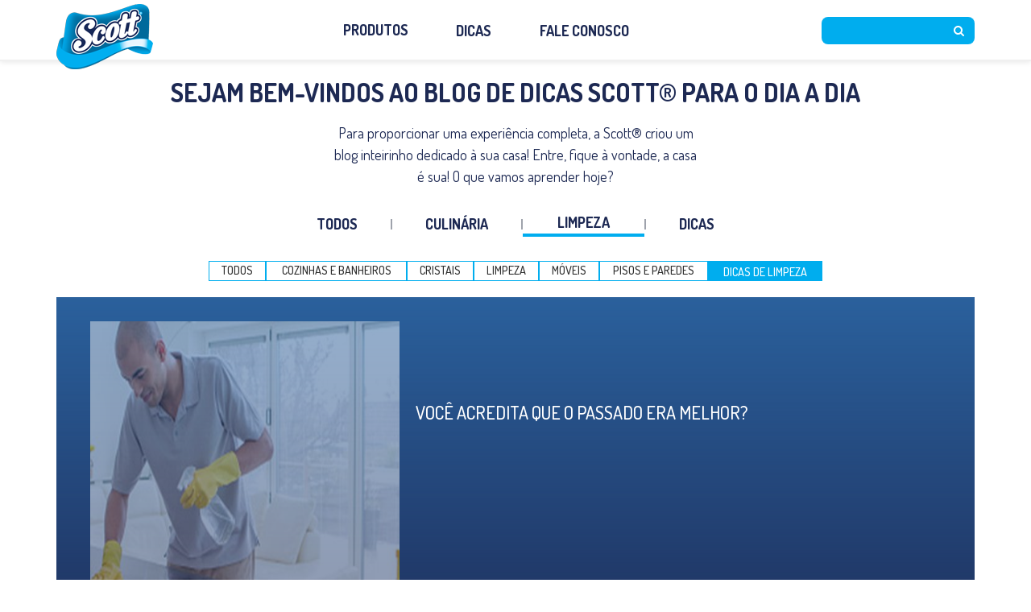

--- FILE ---
content_type: text/html
request_url: https://www.scottpracasa.com.br/limpeza
body_size: 12355
content:
<!DOCTYPE html><!-- Last Published: Tue Dec 23 2025 18:09:26 GMT+0000 (Coordinated Universal Time) --><html data-wf-domain="www.scottpracasa.com.br" data-wf-page="653b247b299ab4a1130b3960" data-wf-site="650b03a07ec64ed7ca83005b" lang="pt"><head><meta charset="utf-8"/><title>Panos de limpeza reutilizáveis ​​para a sua casa | Scott® Duramax</title><meta content="Com os panos de limpeza Scott® Duramax, você pode facilitar a limpeza de sua casa. Superfícies de limpeza rápida e fácil." name="description"/><meta content="Panos de limpeza reutilizáveis ​​para a sua casa | Scott® Duramax" property="og:title"/><meta content="Com os panos de limpeza Scott® Duramax, você pode facilitar a limpeza de sua casa. Superfícies de limpeza rápida e fácil." property="og:description"/><meta content="Panos de limpeza reutilizáveis ​​para a sua casa | Scott® Duramax" property="twitter:title"/><meta content="Com os panos de limpeza Scott® Duramax, você pode facilitar a limpeza de sua casa. Superfícies de limpeza rápida e fácil." property="twitter:description"/><meta property="og:type" content="website"/><meta content="summary_large_image" name="twitter:card"/><meta content="width=device-width, initial-scale=1" name="viewport"/><link href="https://cdn.prod.website-files.com/650b03a07ec64ed7ca83005b/css/scott-stage.shared.ceb9a6d98.min.css" rel="stylesheet" type="text/css"/><link href="https://fonts.googleapis.com" rel="preconnect"/><link href="https://fonts.gstatic.com" rel="preconnect" crossorigin="anonymous"/><script src="https://ajax.googleapis.com/ajax/libs/webfont/1.6.26/webfont.js" type="text/javascript"></script><script type="text/javascript">WebFont.load({  google: {    families: ["Open Sans:300,300italic,400,400italic,600,600italic,700,700italic,800,800italic","Dosis:200,300,regular,500,600,700,800:latin,latin-ext,vietnamese"]  }});</script><script type="text/javascript">!function(o,c){var n=c.documentElement,t=" w-mod-";n.className+=t+"js",("ontouchstart"in o||o.DocumentTouch&&c instanceof DocumentTouch)&&(n.className+=t+"touch")}(window,document);</script><link href="https://cdn.prod.website-files.com/650b03a07ec64ed7ca83005b/652ed4b7332d562a3fa58873_elephant%20title%20(1)%201.png" rel="shortcut icon" type="image/x-icon"/><link href="https://cdn.prod.website-files.com/650b03a07ec64ed7ca83005b/650b03a17ec64ed7ca8300a0_webclip.png" rel="apple-touch-icon"/></head><body><div class="page-wrapper"><div class="global-styles w-embed"><style>

/* Make text look crisper and more legible in all browsers */
body {
  -webkit-font-smoothing: antialiased;
  -moz-osx-font-smoothing: grayscale;
  font-smoothing: antialiased;
  text-rendering: optimizeLegibility;
}

/* Focus state style for keyboard navigation for the focusable elements */
*[tabindex]:focus-visible,
  input[type="file"]:focus-visible {
   outline: 0.125rem solid #4d65ff;
   outline-offset: 0.125rem;
}

/* Get rid of top margin on first element in any rich text element */
.w-richtext > :not(div):first-child, .w-richtext > div:first-child > :first-child {
  margin-top: 0 !important;
}

/* Get rid of bottom margin on last element in any rich text element */
.w-richtext>:last-child, .w-richtext ol li:last-child, .w-richtext ul li:last-child {
	margin-bottom: 0 !important;
}

/* Prevent all click and hover interaction with an element */
.pointer-events-off {
	pointer-events: none;
}

/* Enables all click and hover interaction with an element */
.pointer-events-on {
  pointer-events: auto;
}

/* Create a class of .div-square which maintains a 1:1 dimension of a div */
.div-square::after {
	content: "";
	display: block;
	padding-bottom: 100%;
}

/* Make sure containers never lose their center alignment */
.container-medium,.container-small, .container-large {
	margin-right: auto !important;
  margin-left: auto !important;
}

/* 
Make the following elements inherit typography styles from the parent and not have hardcoded values. 
Important: You will not be able to style for example "All Links" in Designer with this CSS applied.
Uncomment this CSS to use it in the project. Leave this message for future hand-off.
*/
/*
a,
.w-input,
.w-select,
.w-tab-link,
.w-nav-link,
.w-dropdown-btn,
.w-dropdown-toggle,
.w-dropdown-link {
  color: inherit;
  text-decoration: inherit;
  font-size: inherit;
}
*/

/* Apply "..." after 3 lines of text */
.text-style-3lines {
	display: -webkit-box;
	overflow: hidden;
	-webkit-line-clamp: 3;
	-webkit-box-orient: vertical;
}

/* Apply "..." after 2 lines of text */
.text-style-2lines {
	display: -webkit-box;
	overflow: hidden;
	-webkit-line-clamp: 2;
	-webkit-box-orient: vertical;
}

/* Adds inline flex display */
.display-inlineflex {
  display: inline-flex;
}

/* These classes are never overwritten */
.hide {
  display: none !important;
}

@media screen and (max-width: 991px) {
    .hide, .hide-tablet {
        display: none !important;
    }
}
  @media screen and (max-width: 767px) {
    .hide-mobile-landscape{
      display: none !important;
    }
}
  @media screen and (max-width: 479px) {
    .hide-mobile{
      display: none !important;
    }
}
 
.margin-0 {
  margin: 0rem !important;
}
  
.padding-0 {
  padding: 0rem !important;
}

.spacing-clean {
padding: 0rem !important;
margin: 0rem !important;
}

.margin-top {
  margin-right: 0rem !important;
  margin-bottom: 0rem !important;
  margin-left: 0rem !important;
}

.padding-top {
  padding-right: 0rem !important;
  padding-bottom: 0rem !important;
  padding-left: 0rem !important;
}
  
.margin-right {
  margin-top: 0rem !important;
  margin-bottom: 0rem !important;
  margin-left: 0rem !important;
}

.padding-right {
  padding-top: 0rem !important;
  padding-bottom: 0rem !important;
  padding-left: 0rem !important;
}

.margin-bottom {
  margin-top: 0rem !important;
  margin-right: 0rem !important;
  margin-left: 0rem !important;
}

.padding-bottom {
  padding-top: 0rem !important;
  padding-right: 0rem !important;
  padding-left: 0rem !important;
}

.margin-left {
  margin-top: 0rem !important;
  margin-right: 0rem !important;
  margin-bottom: 0rem !important;
}
  
.padding-left {
  padding-top: 0rem !important;
  padding-right: 0rem !important;
  padding-bottom: 0rem !important;
}
  
.margin-horizontal {
  margin-top: 0rem !important;
  margin-bottom: 0rem !important;
}

.padding-horizontal {
  padding-top: 0rem !important;
  padding-bottom: 0rem !important;
}

.margin-vertical {
  margin-right: 0rem !important;
  margin-left: 0rem !important;
}
  
.padding-vertical {
  padding-right: 0rem !important;
  padding-left: 0rem !important;
}

</style></div><div class="nav_component-mobile padding-section-small w-row"><div class="column-4 py-20 w-col w-col-4"><a data-w-id="7743103e-1c9c-b99d-b289-a75c4fb6f02d" href="#" class="button-3 w-button"></a></div><div class="column-5 w-col w-col-4"><a href="/" class="w-inline-block"><img src="https://cdn.prod.website-files.com/650b03a07ec64ed7ca83005b/650b07bb293d05b09846e665_logo-scott.png" loading="lazy" alt="" class="image-12552"/></a></div><div class="column-6 w-col w-col-4"><a data-w-id="860f40c5-6233-d1a5-4d4b-d5f567a230f8" href="#" class="link-block-7 w-inline-block"><div data-is-ix2-target="1" class="lottie-animation-2" data-w-id="9f4f6c32-9d9f-bbb4-60cb-2869760fc3dd" data-animation-type="lottie" data-src="https://cdn.prod.website-files.com/650b03a07ec64ed7ca83005b/652b7972722f7ce55d90e8e1_lottieflow-search-09-00adee-easey.json" data-loop="0" data-direction="1" data-autoplay="0" data-renderer="svg" data-duration="0" data-ix2-initial-state="0"></div></a></div></div><section class="menu_component padding-section-small"><div class="menu_container container-large"><div class="div-block-8"><div class="columns w-row"><div class="brand_area w-col w-col-3"><a href="/" class="brand_link w-inline-block"><img src="https://cdn.prod.website-files.com/650b03a07ec64ed7ca83005b/650b07bb293d05b09846e665_logo-scott.png" loading="lazy" width="120" height="81" alt="" class="brand"/></a></div><div class="nav_menu w-col w-col-5"><div class="nav_list"><div data-hover="true" data-delay="0" class="dropdown-2 w-dropdown"><div class="dropdown-toggle-2 w-dropdown-toggle"><a href="/produtos" class="nav_link produto-dimension w-inline-block"><div class="text-block-23">PRODUTOS</div></a></div><nav class="dropdown-list-2 w-dropdown-list"><div class="collection-list-wrapper-4 w-dyn-list"><div role="list" class="collection-list-3 w-dyn-items"><div role="listitem" class="collection-item-3 w-dyn-item"><a href="/produtos/pano-scott-duramax-1-rolo" class="link-product w-inline-block"><div class="text-block-24">Pano Scott® Duramax 1 Rolo</div></a></div><div role="listitem" class="collection-item-3 w-dyn-item"><a href="/produtos/pano-scott-duramax-reutilizable-3-rolos" class="link-product w-inline-block"><div class="text-block-24">Pano Scott® Duramax 3 Rolos</div></a></div><div role="listitem" class="collection-item-3 w-dyn-item"><a href="/produtos/pano-scott-duramax-antibacteriano" class="link-product w-inline-block"><div class="text-block-24">Pano Scott® Duramax Antibacteriano</div></a></div><div role="listitem" class="collection-item-3 w-dyn-item"><a href="/produtos/guardanapos-scott-grand-hotel" class="link-product w-inline-block"><div class="text-block-24">Guardanapos Scott® Grand Hotel</div></a></div><div role="listitem" class="collection-item-3 w-dyn-item"><a href="/produtos/guardanapos-scott-dia-a-dia" class="link-product w-inline-block"><div class="text-block-24">Guardanapos Scott® Dia a Dia</div></a></div><div role="listitem" class="collection-item-3 w-dyn-item"><a href="/produtos/pano-scott-r-duramax-2-rolos" class="link-product w-inline-block"><div class="text-block-24">Pano Scott® Duramax 2 Rolos</div></a></div></div></div></nav></div><a href="/dicas" class="nav_link w-inline-block"><div class="nav_link-text current">DICAS</div></a><a href="/fale-conosco" class="nav_link n-contact-us w-inline-block"><div class="nav_link-text">FALE CONOSCO</div></a></div></div><div class="search_area w-col w-col-4"><form action="/search" class="search-3 w-form"><input class="search-input-5 w-input" maxlength="256" name="query" placeholder="" type="search" id="search" required=""/><input type="submit" class="search-button-4 w-button" value=""/></form></div></div></div></div><div class="nav_component-mobile padding-section-small w-row"><div class="column-4 py-20 w-col w-col-4"><a data-w-id="7743103e-1c9c-b99d-b289-a75c4fb6f02d" href="#" class="button-3 w-button"></a></div><div class="column-5 w-col w-col-4"><a href="/" class="w-inline-block"><img src="https://cdn.prod.website-files.com/650b03a07ec64ed7ca83005b/650b07bb293d05b09846e665_logo-scott.png" loading="lazy" alt="" class="image-12552"/></a></div><div class="column-6 w-col w-col-4"><a data-w-id="860f40c5-6233-d1a5-4d4b-d5f567a230f8" href="#" class="link-block-7 w-inline-block"><div data-is-ix2-target="1" class="lottie-animation-2" data-w-id="9f4f6c32-9d9f-bbb4-60cb-2869760fc3dd" data-animation-type="lottie" data-src="https://cdn.prod.website-files.com/650b03a07ec64ed7ca83005b/652b7972722f7ce55d90e8e1_lottieflow-search-09-00adee-easey.json" data-loop="0" data-direction="1" data-autoplay="0" data-renderer="svg" data-duration="0" data-ix2-initial-state="0"></div></a></div></div></section><div class="navigation_screen_menu"><div class="links_area"><img src="https://cdn.prod.website-files.com/650b03a07ec64ed7ca83005b/652b84d8e4e95fb82f464892_Vector.svg" loading="lazy" width="26" data-w-id="cf639ce1-7b4b-c456-8fd2-858b4a2c1e29" alt="" class="image-12551"/><a href="/" class="link_item w-inline-block"><div class="link_area"><div class="text-block-17">INÍCIO</div></div></a><a href="/produtos" class="link_item w-inline-block"><div class="link_area"><div class="text-block-17">PRODUTOS</div></div></a><a href="/dicas" class="link_item w-inline-block"><div class="link_area"><div class="text-block-17">DICAS</div></div></a><a href="/fale-conosco" class="link_item w-inline-block"><div class="link_area"><div class="text-block-17">FALE CONOSCO</div></div></a></div></div><div class="main-wrapper"><section class="dicas_component"><div class="dicas_container container-large"><h1 class="dicas_title">SEJAM BEM-VINDOS AO BLOG DE DICAS SCOTT® PARA O DIA A DIA</h1><div class="dicas_detallhes"><strong class="bold-text">Para proporcionar uma experiência completa, a Scott® criou um blog inteirinho dedicado à sua casa! Entre, fique à vontade, a casa é sua! O que vamos aprender hoje?</strong></div><div class="dicas_tabs"><a href="/dicas" class="dicas_link">TODOS</a><div class="div-block-7"></div><a href="/dicas-culinaria" class="dicas_link">CULINÁRIA</a><div class="div-block-7"></div><a href="/limpeza" aria-current="page" class="dicas_link w--current">LIMPEZA</a><div class="div-block-7"></div><a href="/vida-facil" class="dicas_link">DICAS</a></div><div class="dicas_tabs2"><div data-current="DICAS DE LIMPEZA" data-easing="ease" data-duration-in="300" data-duration-out="100" class="tabs-2 w-tabs"><div class="tabs-menu-2 w-tab-menu"><a data-w-tab="TODOS" class="tab-link w-inline-block w-tab-link"><div class="text_link">TODOS</div></a><a data-w-tab="COZINHAS E BANHEIROS" class="tab-link tab-link-kitchen w-inline-block w-tab-link"><div class="text_link">COZINHAS E BANHEIROS</div></a><a data-w-tab="CRISTAIS" class="tab-link w-inline-block w-tab-link"><div class="text_link">CRISTAIS</div></a><a data-w-tab="LIMPEZA" class="tab-link w-inline-block w-tab-link"><div class="text_link">LIMPEZA</div></a><a data-w-tab="MÓVEIS" class="tab-link w-inline-block w-tab-link"><div class="text_link">MÓVEIS</div></a><a data-w-tab="PISOS E PAREDES" class="tab-link tab-link-floor w-inline-block w-tab-link"><div class="text_link">PISOS E PAREDES</div></a><a data-w-tab="DICAS DE LIMPEZA" class="tab-link tab-link-cleaning w-inline-block w-tab-link w--current"><div class="text_link">DICAS DE LIMPEZA</div></a></div><div class="tabs-content w-tab-content"><div data-w-tab="TODOS" class="tab-pane-todos w-tab-pane"><div class="todos_wrapper w-dyn-list"><div role="list" class="todos_list w-dyn-items"><div id="w-node-_6c8f7a57-ca4a-c903-f431-87c85e7a0e76-130b3960" style="background-image:url(&quot;https://cdn.prod.website-files.com/650b1cafe1aba87ef180dc18/6581cb9dd90daadd607715d2_VOC%C3%8A%20ACREDITA%20QUE%20O%20PASSADO%20ERA%20MELHOR.jpg&quot;)" role="listitem" class="todos_item w-dyn-item"><a href="/conteudos/voce-acredita-que-o-passado-era-melhor" class="dica_link w-inline-block"><h3 class="dica_title">VOCÊ ACREDITA QUE O PASSADO ERA MELHOR?</h3></a></div><div id="w-node-_6c8f7a57-ca4a-c903-f431-87c85e7a0e76-130b3960" style="background-image:url(&quot;https://cdn.prod.website-files.com/650b1cafe1aba87ef180dc18/6581b2e0f896e77bd523d1b0_Brinquedos%20do%20seu%20Bebe.jpg&quot;)" role="listitem" class="todos_item w-dyn-item"><a href="/conteudos/como-limpar-os-brinquedos-do-seu-bebe-2" class="dica_link w-inline-block"><h3 class="dica_title">COMO LIMPAR OS BRINQUEDOS DO SEU BEBÊ</h3></a></div><div id="w-node-_6c8f7a57-ca4a-c903-f431-87c85e7a0e76-130b3960" style="background-image:url(&quot;https://cdn.prod.website-files.com/650b1cafe1aba87ef180dc18/6581b1e563e4b57f12c1d55a_tenis%20bem%20brancos.jpg&quot;)" role="listitem" class="todos_item w-dyn-item"><a href="/conteudos/como-deixar-seus-tenis-bem-brancos-3" class="dica_link w-inline-block"><h3 class="dica_title">COMO DEIXAR SEUS TÊNIS BEM BRANCOS</h3></a></div><div id="w-node-_6c8f7a57-ca4a-c903-f431-87c85e7a0e76-130b3960" style="background-image:url(&quot;https://cdn.prod.website-files.com/650b1cafe1aba87ef180dc18/6581aebe5953c4d2069d9924_Tapecaria.jpg&quot;)" role="listitem" class="todos_item w-dyn-item"><a href="/conteudos/como-limpar-a-tapecaria-encardida-2" class="dica_link w-inline-block"><h3 class="dica_title">COMO LIMPAR A TAPEÇARIA ENCARDIDA</h3></a></div><div id="w-node-_6c8f7a57-ca4a-c903-f431-87c85e7a0e76-130b3960" style="background-image:url(&quot;https://cdn.prod.website-files.com/650b1cafe1aba87ef180dc18/6581ae513aa342af6de67c1c_arvore%20de%20natal.jpg&quot;)" role="listitem" class="todos_item w-dyn-item"><a href="/conteudos/como-limpar-sua-arvore-de-natal-2" class="dica_link w-inline-block"><h3 class="dica_title">COMO LIMPAR SUA ÁRVORE DE NATAL</h3></a></div><div id="w-node-_6c8f7a57-ca4a-c903-f431-87c85e7a0e76-130b3960" style="background-image:url(&quot;https://cdn.prod.website-files.com/650b1cafe1aba87ef180dc18/6581adaf6da029a4850a3b5d_Como_limpiar_la_pantalla_de_tu_celular.png&quot;)" role="listitem" class="todos_item w-dyn-item"><a href="/conteudos/como-limpar-a-tela-do-seu-celular-2" class="dica_link w-inline-block"><h3 class="dica_title">COMO LIMPAR A TELA DO SEU CELULAR</h3></a></div><div id="w-node-_6c8f7a57-ca4a-c903-f431-87c85e7a0e76-130b3960" style="background-image:url(&quot;https://cdn.prod.website-files.com/650b1cafe1aba87ef180dc18/6581acf27ba543fc78edb8d7_Como_limpiar_el_interior_y_exterior_de_tu_auto.png&quot;)" role="listitem" class="todos_item w-dyn-item"><a href="/conteudos/3-dicas-para-limpar-eu-carro-por-dentro-e-por-fora-3" class="dica_link w-inline-block"><h3 class="dica_title">COMO LIMPAR O SEU CARRO POR DENTRO E POR FORA</h3></a></div><div id="w-node-_6c8f7a57-ca4a-c903-f431-87c85e7a0e76-130b3960" style="background-image:url(&quot;https://cdn.prod.website-files.com/650b1cafe1aba87ef180dc18/6581b41e835803fe27c8cd02_Como-limpiar-la-alfombra.jpg&quot;)" role="listitem" class="todos_item w-dyn-item"><a href="/conteudos/mistura-caseira-para-remocao-de-mancha-do-tapete-2" class="dica_link w-inline-block"><h3 class="dica_title">MISTURA CASEIRA PARA REMOÇÃO DE MANCHA DO TAPETE</h3></a></div><div id="w-node-_6c8f7a57-ca4a-c903-f431-87c85e7a0e76-130b3960" style="background-image:url(&quot;https://cdn.prod.website-files.com/650b1cafe1aba87ef180dc18/6581b238ca518a2475c68b9d_piso%20de%20madeira.jpg&quot;)" role="listitem" class="todos_item w-dyn-item"><a href="/conteudos/como-limpar-seu-piso-de-madeira-2" class="dica_link w-inline-block"><h3 class="dica_title">COMO LIMPAR SEU PISO DE MADEIRA</h3></a></div><div id="w-node-_6c8f7a57-ca4a-c903-f431-87c85e7a0e76-130b3960" style="background-image:url(&quot;https://cdn.prod.website-files.com/650b1cafe1aba87ef180dc18/6581b3685580ab04a391b1a8_Manchas%20Moveis%20de%20Madeira.jpg&quot;)" role="listitem" class="todos_item w-dyn-item"><a href="/conteudos/como-remover-manchas-dos-moveis-de-madeira-2" class="dica_link w-inline-block"><h3 class="dica_title">COMO REMOVER MANCHAS DOS MÓVEIS DE MADEIRA</h3></a></div><div id="w-node-_6c8f7a57-ca4a-c903-f431-87c85e7a0e76-130b3960" style="background-image:url(&quot;https://cdn.prod.website-files.com/650b1cafe1aba87ef180dc18/6581b07b118a2ec13a7c9acf_Moveis%20de%20Madeira.jpg&quot;)" role="listitem" class="todos_item w-dyn-item"><a href="/conteudos/como-deixar-seus-moveis-de-madeira-brilhando-2" class="dica_link w-inline-block"><h3 class="dica_title">COMO DEIXAR SEUS MÓVEIS DE MADEIRA BRILHANDO</h3></a></div><div id="w-node-_6c8f7a57-ca4a-c903-f431-87c85e7a0e76-130b3960" style="background-image:url(&quot;https://cdn.prod.website-files.com/650b1cafe1aba87ef180dc18/6581b29322ccd821bf2cb2e8_bichinhos%20de%20estimacao.jpg&quot;)" role="listitem" class="todos_item w-dyn-item"><a href="/conteudos/como-limpar-a-sujeira-dos-bichinhos-de-estimacao-2" class="dica_link w-inline-block"><h3 class="dica_title">COMO LIMPAR A SUJEIRA DOS BICHINHOS DE ESTIMAÇÃO</h3></a></div><div id="w-node-_6c8f7a57-ca4a-c903-f431-87c85e7a0e76-130b3960" style="background-image:url(&quot;https://cdn.prod.website-files.com/650b1cafe1aba87ef180dc18/6581b1e563e4b57f12c1d55a_tenis%20bem%20brancos.jpg&quot;)" role="listitem" class="todos_item w-dyn-item"><a href="/conteudos/como-deixar-seus-tenis-bem-brancos-2" class="dica_link w-inline-block"><h3 class="dica_title">COMO DEIXAR SEUS TÊNIS BEM BRANCOS</h3></a></div><div id="w-node-_6c8f7a57-ca4a-c903-f431-87c85e7a0e76-130b3960" style="background-image:url(&quot;https://cdn.prod.website-files.com/650b1cafe1aba87ef180dc18/6581acf27ba543fc78edb8d7_Como_limpiar_el_interior_y_exterior_de_tu_auto.png&quot;)" role="listitem" class="todos_item w-dyn-item"><a href="/conteudos/3-dicas-para-limpar-eu-carro-por-dentro-e-por-fora-2" class="dica_link w-inline-block"><h3 class="dica_title">COMO LIMPAR O SEU CARRO POR DENTRO E POR FORA</h3></a></div><div id="w-node-_6c8f7a57-ca4a-c903-f431-87c85e7a0e76-130b3960" style="background-image:url(&quot;https://cdn.prod.website-files.com/650b1cafe1aba87ef180dc18/6581b10d4dac1986f62dc517_Janelas%20de%20Vidro.jpg&quot;)" role="listitem" class="todos_item w-dyn-item"><a href="/conteudos/descomplicando-a-limpeza-das-janelas-de-vidro-em-casa-2" class="dica_link w-inline-block"><h3 class="dica_title">DESCOMPLICANDO A LIMPEZA DAS JANELAS DE VIDRO EM CASA</h3></a></div><div id="w-node-_6c8f7a57-ca4a-c903-f431-87c85e7a0e76-130b3960" style="background-image:url(&quot;https://cdn.prod.website-files.com/650b1cafe1aba87ef180dc18/6581b10d4dac1986f62dc517_Janelas%20de%20Vidro.jpg&quot;)" role="listitem" class="todos_item w-dyn-item"><a href="/conteudos/como-deixar-seus-vidros-brilhando-2" class="dica_link w-inline-block"><h3 class="dica_title">COMO DEIXAR SEUS VIDROS BRILHANDO</h3></a></div><div id="w-node-_6c8f7a57-ca4a-c903-f431-87c85e7a0e76-130b3960" style="background-image:url(&quot;https://cdn.prod.website-files.com/650b1cafe1aba87ef180dc18/6581b827b4c48a84371fdf6f_Visita-sorpresa-limpieza-de-casa-de-emergencia.jpg&quot;)" role="listitem" class="todos_item w-dyn-item"><a href="/conteudos/visita-de-sogra-limpeza-de-emergencia" class="dica_link w-inline-block"><h3 class="dica_title">VISITA DE SOGRA: LIMPEZA DE EMERGÊNCIA</h3></a></div><div id="w-node-_6c8f7a57-ca4a-c903-f431-87c85e7a0e76-130b3960" style="background-image:url(&quot;https://cdn.prod.website-files.com/650b1cafe1aba87ef180dc18/6581b7dd7d67c41577ea56fa_Limpia-la-casa-sin-pensar-en-los-trapos.jpg&quot;)" role="listitem" class="todos_item w-dyn-item"><a href="/conteudos/um-scott-r-duramax-3d-especial-para-cada-tipo-de-limpeza" class="dica_link w-inline-block"><h3 class="dica_title">UM SCOTT® DURAMAX 3D ESPECIAL PARA CADA TIPO DE LIMPEZA</h3></a></div><div id="w-node-_6c8f7a57-ca4a-c903-f431-87c85e7a0e76-130b3960" style="background-image:url(&quot;https://cdn.prod.website-files.com/650b1cafe1aba87ef180dc18/6581b764ce60143cf4b9b8a8_Adornos-navidenos-listos-para-la-accion.jpg&quot;)" role="listitem" class="todos_item w-dyn-item"><a href="/conteudos/como-retirar-o-po-de-suas-luzes-de-natal" class="dica_link w-inline-block"><h3 class="dica_title">COMO RETIRAR O PÓ DE SUAS LUZES DE NATAL</h3></a></div><div id="w-node-_6c8f7a57-ca4a-c903-f431-87c85e7a0e76-130b3960" style="background-image:url(&quot;https://cdn.prod.website-files.com/650b1cafe1aba87ef180dc18/6581b6bd7a6ef524b1a6be5c_Pequenos-consejos-para-limpiar-la-casa-en-grande%20(1).jpg&quot;)" role="listitem" class="todos_item w-dyn-item"><a href="/conteudos/pequenos-momentos-para-grandes-limpezas-guia-para-quem-nao-tem-alma-de-cinderela" class="dica_link w-inline-block"><h3 class="dica_title">PEQUENOS MOMENTOS PARA GRANDES LIMPEZAS: GUIA PARA QUEM NÃO TEM ALMA DE CINDERELA</h3></a></div><div id="w-node-_6c8f7a57-ca4a-c903-f431-87c85e7a0e76-130b3960" style="background-image:url(&quot;https://cdn.prod.website-files.com/650b1cafe1aba87ef180dc18/6581b6522b06f86cf587259b_Consejos-para-una-limpieza-en-un-solo-paso.jpg&quot;)" role="listitem" class="todos_item w-dyn-item"><a href="/conteudos/dicas-de-como-limpar-a-casa-de-forma-rapida-e-eficiente" class="dica_link w-inline-block"><h3 class="dica_title">DICAS DE COMO LIMPAR A CASA DE FORMA RÁPIDA E EFICIENTE</h3></a></div><div id="w-node-_6c8f7a57-ca4a-c903-f431-87c85e7a0e76-130b3960" style="background-image:url(&quot;https://cdn.prod.website-files.com/650b1cafe1aba87ef180dc18/6581b612c1339aada705f73a_Como-quitar-la-cera%20(1).jpg&quot;)" role="listitem" class="todos_item w-dyn-item"><a href="/conteudos/remova-a-parafina-dos-moveis-em-segundos" class="dica_link w-inline-block"><h3 class="dica_title">REMOVA A PARAFINA DOS MÓVEIS EM SEGUNDOS</h3></a></div><div id="w-node-_6c8f7a57-ca4a-c903-f431-87c85e7a0e76-130b3960" style="background-image:url(&quot;https://cdn.prod.website-files.com/650b1cafe1aba87ef180dc18/6581b10d4dac1986f62dc517_Janelas%20de%20Vidro.jpg&quot;)" role="listitem" class="todos_item w-dyn-item"><a href="/conteudos/descomplicando-a-limpeza-das-janelas-de-vidro-em-casa" class="dica_link w-inline-block"><h3 class="dica_title">DESCOMPLICANDO A LIMPEZA DAS JANELAS DE VIDRO EM CASA</h3></a></div><div id="w-node-_6c8f7a57-ca4a-c903-f431-87c85e7a0e76-130b3960" style="background-image:url(&quot;https://cdn.prod.website-files.com/650b1cafe1aba87ef180dc18/6581b41e835803fe27c8cd02_Como-limpiar-la-alfombra.jpg&quot;)" role="listitem" class="todos_item w-dyn-item"><a href="/conteudos/mistura-caseira-para-remocao-de-mancha-do-tapete" class="dica_link w-inline-block"><h3 class="dica_title">MISTURA CASEIRA PARA REMOÇÃO DE MANCHA DO TAPETE</h3></a></div><div id="w-node-_6c8f7a57-ca4a-c903-f431-87c85e7a0e76-130b3960" style="background-image:url(&quot;https://cdn.prod.website-files.com/650b1cafe1aba87ef180dc18/6581b3685580ab04a391b1a8_Manchas%20Moveis%20de%20Madeira.jpg&quot;)" role="listitem" class="todos_item w-dyn-item"><a href="/conteudos/como-remover-manchas-de-cafe" class="dica_link w-inline-block"><h3 class="dica_title">COMO REMOVER MANCHAS DE CAFÉ</h3></a></div><div id="w-node-_6c8f7a57-ca4a-c903-f431-87c85e7a0e76-130b3960" style="background-image:url(&quot;https://cdn.prod.website-files.com/650b1cafe1aba87ef180dc18/6581b3247a6ef524b1a39095_Vinho%20Tinto.jpg&quot;)" role="listitem" class="todos_item w-dyn-item"><a href="/conteudos/como-remover-manchas-de-vinho-tinto" class="dica_link w-inline-block"><h3 class="dica_title">COMO REMOVER MANCHAS DE VINHO TINTO</h3></a></div><div id="w-node-_6c8f7a57-ca4a-c903-f431-87c85e7a0e76-130b3960" style="background-image:url(&quot;https://cdn.prod.website-files.com/650b1cafe1aba87ef180dc18/6581b29322ccd821bf2cb2e8_bichinhos%20de%20estimacao.jpg&quot;)" role="listitem" class="todos_item w-dyn-item"><a href="/conteudos/como-limpar-a-sujeira-dos-bichinhos-de-estimacao" class="dica_link w-inline-block"><h3 class="dica_title">COMO LIMPAR A SUJEIRA DOS BICHINHOS DE ESTIMAÇÃO</h3></a></div><div id="w-node-_6c8f7a57-ca4a-c903-f431-87c85e7a0e76-130b3960" style="background-image:url(&quot;https://cdn.prod.website-files.com/650b1cafe1aba87ef180dc18/6581b238ca518a2475c68b9d_piso%20de%20madeira.jpg&quot;)" role="listitem" class="todos_item w-dyn-item"><a href="/conteudos/como-limpar-seu-piso-de-madeira" class="dica_link w-inline-block"><h3 class="dica_title">COMO LIMPAR SEU PISO DE MADEIRA</h3></a></div><div id="w-node-_6c8f7a57-ca4a-c903-f431-87c85e7a0e76-130b3960" style="background-image:url(&quot;https://cdn.prod.website-files.com/650b1cafe1aba87ef180dc18/6581b1f956da9a98139a5b3d_SCOTT%20%C2%AE%20DURAMAX%203D%20UM%20PANO%20REUTILIZ%C3%81VEL%2C%20PR%C3%81TICO%20E%20HIGI%C3%8ANICO.jpg&quot;)" role="listitem" class="todos_item w-dyn-item"><a href="/conteudos/scott-r-duramax-3d-um-pano-reutilizavel-pratico-e-higienico" class="dica_link w-inline-block"><h3 class="dica_title">SCOTT ® DURAMAX 3D: UM PANO REUTILIZÁVEL, PRÁTICO E HIGIÊNICO</h3></a></div><div id="w-node-_6c8f7a57-ca4a-c903-f431-87c85e7a0e76-130b3960" style="background-image:url(&quot;https://cdn.prod.website-files.com/650b1cafe1aba87ef180dc18/6581b1e563e4b57f12c1d55a_tenis%20bem%20brancos.jpg&quot;)" role="listitem" class="todos_item w-dyn-item"><a href="/conteudos/como-deixar-seus-tenis-bem-brancos" class="dica_link w-inline-block"><h3 class="dica_title">COMO DEIXAR SEUS TÊNIS BEM BRANCOS</h3></a></div><div id="w-node-_6c8f7a57-ca4a-c903-f431-87c85e7a0e76-130b3960" style="background-image:url(&quot;https://cdn.prod.website-files.com/650b1cafe1aba87ef180dc18/6581b10d4dac1986f62dc517_Janelas%20de%20Vidro.jpg&quot;)" role="listitem" class="todos_item w-dyn-item"><a href="/conteudos/como-deixar-seus-vidros-brilhando" class="dica_link w-inline-block"><h3 class="dica_title">COMO DEIXAR SEUS VIDROS BRILHANDO</h3></a></div><div id="w-node-_6c8f7a57-ca4a-c903-f431-87c85e7a0e76-130b3960" style="background-image:url(&quot;https://cdn.prod.website-files.com/650b1cafe1aba87ef180dc18/6581b10056c88cfbd4eb2e2a_LIMPEZA%20PR%C3%81TICA%20DO%20FOG%C3%83O%20COM%20SCOTT%C2%AE%20DURAMAX%20DESENGORDURANTE.jpg&quot;)" role="listitem" class="todos_item w-dyn-item"><a href="/conteudos/limpeza-pratica-do-fogao-com-scott-r-duramax-desengordurante" class="dica_link w-inline-block"><h3 class="dica_title">LIMPEZA PRÁTICA DO FOGÃO COM SCOTT® DURAMAX DESENGORDURANTE</h3></a></div><div id="w-node-_6c8f7a57-ca4a-c903-f431-87c85e7a0e76-130b3960" style="background-image:url(&quot;https://cdn.prod.website-files.com/650b1cafe1aba87ef180dc18/6581b0b8b4d02738c77b05ec_COMO%20DESINFETAR%20E%20LIMPAR%20A%20T%C3%81BUA%20DE%20CORTE.jpg&quot;)" role="listitem" class="todos_item w-dyn-item"><a href="/conteudos/como-desinfetar-e-limpar-a-tabua-de-corte" class="dica_link w-inline-block"><h3 class="dica_title">COMO DESINFETAR E LIMPAR A TÁBUA DE CORTE</h3></a></div><div id="w-node-_6c8f7a57-ca4a-c903-f431-87c85e7a0e76-130b3960" style="background-image:url(&quot;https://cdn.prod.website-files.com/650b1cafe1aba87ef180dc18/6581b068fb16de976276fec0_ECONOMIZE%20TEMPO%20LIMPANDO%20A%20COZINHA%20DE%20FORMA%20R%C3%81PIDA%20E%20F%C3%81CIL.jpg&quot;)" role="listitem" class="todos_item w-dyn-item"><a href="/conteudos/economize-tempo-limpando-a-cozinha-de-forma-rapida-e-facil" class="dica_link w-inline-block"><h3 class="dica_title">ECONOMIZE TEMPO LIMPANDO A COZINHA DE FORMA RÁPIDA E FÁCIL</h3></a></div><div id="w-node-_6c8f7a57-ca4a-c903-f431-87c85e7a0e76-130b3960" style="background-image:url(&quot;https://cdn.prod.website-files.com/650b1cafe1aba87ef180dc18/6581b07b118a2ec13a7c9acf_Moveis%20de%20Madeira.jpg&quot;)" role="listitem" class="todos_item w-dyn-item"><a href="/conteudos/como-deixar-seus-moveis-de-madeira-brilhando" class="dica_link w-inline-block"><h3 class="dica_title">COMO DEIXAR SEUS MÓVEIS DE MADEIRA BRILHANDO</h3></a></div><div id="w-node-_6c8f7a57-ca4a-c903-f431-87c85e7a0e76-130b3960" style="background-image:url(&quot;https://cdn.prod.website-files.com/650b1cafe1aba87ef180dc18/6581b00fc263ff932ec5b4e9_Tapetes.jpg&quot;)" role="listitem" class="todos_item w-dyn-item"><a href="/conteudos/como-limpar-seus-tapetes" class="dica_link w-inline-block"><h3 class="dica_title">COMO LIMPAR SEUS TAPETES</h3></a></div><div id="w-node-_6c8f7a57-ca4a-c903-f431-87c85e7a0e76-130b3960" style="background-image:url(&quot;https://cdn.prod.website-files.com/650b1cafe1aba87ef180dc18/6581b00736cc110b14d58cab_RECEITA%20CASEIRA%20PARA%20LIMPEZA%20DO%20BANHEIRO.jpg&quot;)" role="listitem" class="todos_item w-dyn-item"><a href="/conteudos/receita-caseira-para-limpeza-do-banheiro" class="dica_link w-inline-block"><h3 class="dica_title">RECEITA CASEIRA PARA LIMPEZA DO BANHEIRO</h3></a></div><div id="w-node-_6c8f7a57-ca4a-c903-f431-87c85e7a0e76-130b3960" style="background-image:url(&quot;https://cdn.prod.website-files.com/650b1cafe1aba87ef180dc18/6581af8f9057fb5aa3c4cfce_COMO%20DESENTUPIR%20RALO%20EM%20MINUTOS%20COM%20UMA%20RECEITA%20CASEIRA.jpg&quot;)" role="listitem" class="todos_item w-dyn-item"><a href="/conteudos/como-desentupir-ralo-em-minutos-com-uma-receita-caseira" class="dica_link w-inline-block"><h3 class="dica_title">RECEITA CASEIRA PARA DESENTUPIR</h3></a></div><div id="w-node-_6c8f7a57-ca4a-c903-f431-87c85e7a0e76-130b3960" style="background-image:url(&quot;https://cdn.prod.website-files.com/650b1cafe1aba87ef180dc18/6581af3cb7f75a19a8e1ee9b_COMO%20LIMPAR%20O%20LIQUIDIFICADOR.jpg&quot;)" role="listitem" class="todos_item w-dyn-item"><a href="/conteudos/como-limpar-o-liquidificador" class="dica_link w-inline-block"><h3 class="dica_title">COMO LIMPAR O LIQUIDIFICADOR</h3></a></div><div id="w-node-_6c8f7a57-ca4a-c903-f431-87c85e7a0e76-130b3960" style="background-image:url(&quot;https://cdn.prod.website-files.com/650b1cafe1aba87ef180dc18/6581aeff0bdbe575ecaa6e24_COMO%20LIMPAR%20O%20MICRO-ONDAS.jpg&quot;)" role="listitem" class="todos_item w-dyn-item"><a href="/conteudos/como-limpar-o-micro-ondas" class="dica_link w-inline-block"><h3 class="dica_title">COMO LIMPAR O MICRO-ONDAS</h3></a></div><div id="w-node-_6c8f7a57-ca4a-c903-f431-87c85e7a0e76-130b3960" style="background-image:url(&quot;https://cdn.prod.website-files.com/650b1cafe1aba87ef180dc18/6581aebe5953c4d2069d9924_Tapecaria.jpg&quot;)" role="listitem" class="todos_item w-dyn-item"><a href="/conteudos/como-limpar-a-tapecaria-encardida" class="dica_link w-inline-block"><h3 class="dica_title">COMO LIMPAR A TAPEÇARIA ENCARDIDA</h3></a></div><div id="w-node-_6c8f7a57-ca4a-c903-f431-87c85e7a0e76-130b3960" style="background-image:url(&quot;https://cdn.prod.website-files.com/650b1cafe1aba87ef180dc18/6581aec4b4d02738c778e623_COMO%20REMOVER%20O%20FUNGO%20DOS%20SEUS%20AZULEJOS.jpg&quot;)" role="listitem" class="todos_item w-dyn-item"><a href="/conteudos/como-remover-o-fungo-dos-seus-azulejos" class="dica_link w-inline-block"><h3 class="dica_title">COMO REMOVER O FUNGO DOS SEUS AZULEJOS</h3></a></div><div id="w-node-_6c8f7a57-ca4a-c903-f431-87c85e7a0e76-130b3960" style="background-image:url(&quot;https://cdn.prod.website-files.com/650b1cafe1aba87ef180dc18/6581ae513aa342af6de67c1c_arvore%20de%20natal.jpg&quot;)" role="listitem" class="todos_item w-dyn-item"><a href="/conteudos/como-limpar-sua-arvore-de-natal" class="dica_link w-inline-block"><h3 class="dica_title">COMO LIMPAR SUA ÁRVORE DE NATAL</h3></a></div><div id="w-node-_6c8f7a57-ca4a-c903-f431-87c85e7a0e76-130b3960" style="background-image:url(&quot;https://cdn.prod.website-files.com/650b1cafe1aba87ef180dc18/6581ae54c83120d89362da08_COMO%20LIMPAR%20A%20GELADEIRA.jpg&quot;)" role="listitem" class="todos_item w-dyn-item"><a href="/conteudos/como-limpar-a-geladeira" class="dica_link w-inline-block"><h3 class="dica_title">COMO LIMPAR A GELADEIRA</h3></a></div><div id="w-node-_6c8f7a57-ca4a-c903-f431-87c85e7a0e76-130b3960" style="background-image:url(&quot;https://cdn.prod.website-files.com/650b1cafe1aba87ef180dc18/6581adaf6da029a4850a3b5d_Como_limpiar_la_pantalla_de_tu_celular.png&quot;)" role="listitem" class="todos_item w-dyn-item"><a href="/conteudos/como-limpar-a-tela-do-seu-celular" class="dica_link w-inline-block"><h3 class="dica_title">COMO LIMPAR A TELA DO SEU CELULAR</h3></a></div><div id="w-node-_6c8f7a57-ca4a-c903-f431-87c85e7a0e76-130b3960" style="background-image:url(&quot;https://cdn.prod.website-files.com/650b1cafe1aba87ef180dc18/6581acf27ba543fc78edb8d7_Como_limpiar_el_interior_y_exterior_de_tu_auto.png&quot;)" role="listitem" class="todos_item w-dyn-item"><a href="/conteudos/3-dicas-para-limpar-eu-carro-por-dentro-e-por-fora" class="dica_link w-inline-block"><h3 class="dica_title">COMO LIMPAR O SEU CARRO POR DENTRO E POR FORA</h3></a></div><div id="w-node-_6c8f7a57-ca4a-c903-f431-87c85e7a0e76-130b3960" style="background-image:url(&quot;https://cdn.prod.website-files.com/650b1cafe1aba87ef180dc18/651f747fc38fa448e8374ed3_Como%20eliminar%20toda%20la%20grasa%20de%20tu%20parrilla.png&quot;)" role="listitem" class="todos_item w-dyn-item"><a href="/conteudos/como-remover-a-gordura-da-sua-churrasqueira" class="dica_link w-inline-block"><h3 class="dica_title">COMO REMOVER A GORDURA DA SUA CHURRASQUEIRA</h3></a></div><div id="w-node-_6c8f7a57-ca4a-c903-f431-87c85e7a0e76-130b3960" style="background-image:url(&quot;https://cdn.prod.website-files.com/650b1cafe1aba87ef180dc18/650d1747ccdac5cb5d54b1d3_Como_dejar_%20el_acero_inoxidable_reluciente.png&quot;)" role="listitem" class="todos_item w-dyn-item"><a href="/conteudos/como-deixar-o-aco-inoxidavel-brilhando" class="dica_link w-inline-block"><h3 class="dica_title">3 PASSOS PARA FAZER O AÇO INOXIDÁVEL BRILHAR</h3></a></div></div></div></div><div data-w-tab="COZINHAS E BANHEIROS" class="tab-pane-tab-2 w-tab-pane"><div class="cozinha-wrapper w-dyn-list"><div role="list" class="cozinha-list w-dyn-items"><div id="w-node-_6c8f7a57-ca4a-c903-f431-87c85e7a0e80-130b3960" style="background-image:url(&quot;https://cdn.prod.website-files.com/650b1cafe1aba87ef180dc18/6581b1f956da9a98139a5b3d_SCOTT%20%C2%AE%20DURAMAX%203D%20UM%20PANO%20REUTILIZ%C3%81VEL%2C%20PR%C3%81TICO%20E%20HIGI%C3%8ANICO.jpg&quot;)" role="listitem" class="cozinha-item w-dyn-item"><a href="/conteudos/scott-r-duramax-3d-um-pano-reutilizavel-pratico-e-higienico" class="dica_link w-inline-block"><h3 class="dica_title">SCOTT ® DURAMAX 3D: UM PANO REUTILIZÁVEL, PRÁTICO E HIGIÊNICO</h3></a></div><div id="w-node-_6c8f7a57-ca4a-c903-f431-87c85e7a0e80-130b3960" style="background-image:url(&quot;https://cdn.prod.website-files.com/650b1cafe1aba87ef180dc18/6581b10056c88cfbd4eb2e2a_LIMPEZA%20PR%C3%81TICA%20DO%20FOG%C3%83O%20COM%20SCOTT%C2%AE%20DURAMAX%20DESENGORDURANTE.jpg&quot;)" role="listitem" class="cozinha-item w-dyn-item"><a href="/conteudos/limpeza-pratica-do-fogao-com-scott-r-duramax-desengordurante" class="dica_link w-inline-block"><h3 class="dica_title">LIMPEZA PRÁTICA DO FOGÃO COM SCOTT® DURAMAX DESENGORDURANTE</h3></a></div><div id="w-node-_6c8f7a57-ca4a-c903-f431-87c85e7a0e80-130b3960" style="background-image:url(&quot;https://cdn.prod.website-files.com/650b1cafe1aba87ef180dc18/6581b0b8b4d02738c77b05ec_COMO%20DESINFETAR%20E%20LIMPAR%20A%20T%C3%81BUA%20DE%20CORTE.jpg&quot;)" role="listitem" class="cozinha-item w-dyn-item"><a href="/conteudos/como-desinfetar-e-limpar-a-tabua-de-corte" class="dica_link w-inline-block"><h3 class="dica_title">COMO DESINFETAR E LIMPAR A TÁBUA DE CORTE</h3></a></div><div id="w-node-_6c8f7a57-ca4a-c903-f431-87c85e7a0e80-130b3960" style="background-image:url(&quot;https://cdn.prod.website-files.com/650b1cafe1aba87ef180dc18/6581b068fb16de976276fec0_ECONOMIZE%20TEMPO%20LIMPANDO%20A%20COZINHA%20DE%20FORMA%20R%C3%81PIDA%20E%20F%C3%81CIL.jpg&quot;)" role="listitem" class="cozinha-item w-dyn-item"><a href="/conteudos/economize-tempo-limpando-a-cozinha-de-forma-rapida-e-facil" class="dica_link w-inline-block"><h3 class="dica_title">ECONOMIZE TEMPO LIMPANDO A COZINHA DE FORMA RÁPIDA E FÁCIL</h3></a></div><div id="w-node-_6c8f7a57-ca4a-c903-f431-87c85e7a0e80-130b3960" style="background-image:url(&quot;https://cdn.prod.website-files.com/650b1cafe1aba87ef180dc18/6581b00736cc110b14d58cab_RECEITA%20CASEIRA%20PARA%20LIMPEZA%20DO%20BANHEIRO.jpg&quot;)" role="listitem" class="cozinha-item w-dyn-item"><a href="/conteudos/receita-caseira-para-limpeza-do-banheiro" class="dica_link w-inline-block"><h3 class="dica_title">RECEITA CASEIRA PARA LIMPEZA DO BANHEIRO</h3></a></div><div id="w-node-_6c8f7a57-ca4a-c903-f431-87c85e7a0e80-130b3960" style="background-image:url(&quot;https://cdn.prod.website-files.com/650b1cafe1aba87ef180dc18/6581af8f9057fb5aa3c4cfce_COMO%20DESENTUPIR%20RALO%20EM%20MINUTOS%20COM%20UMA%20RECEITA%20CASEIRA.jpg&quot;)" role="listitem" class="cozinha-item w-dyn-item"><a href="/conteudos/como-desentupir-ralo-em-minutos-com-uma-receita-caseira" class="dica_link w-inline-block"><h3 class="dica_title">RECEITA CASEIRA PARA DESENTUPIR</h3></a></div><div id="w-node-_6c8f7a57-ca4a-c903-f431-87c85e7a0e80-130b3960" style="background-image:url(&quot;https://cdn.prod.website-files.com/650b1cafe1aba87ef180dc18/6581af3cb7f75a19a8e1ee9b_COMO%20LIMPAR%20O%20LIQUIDIFICADOR.jpg&quot;)" role="listitem" class="cozinha-item w-dyn-item"><a href="/conteudos/como-limpar-o-liquidificador" class="dica_link w-inline-block"><h3 class="dica_title">COMO LIMPAR O LIQUIDIFICADOR</h3></a></div><div id="w-node-_6c8f7a57-ca4a-c903-f431-87c85e7a0e80-130b3960" style="background-image:url(&quot;https://cdn.prod.website-files.com/650b1cafe1aba87ef180dc18/6581aeff0bdbe575ecaa6e24_COMO%20LIMPAR%20O%20MICRO-ONDAS.jpg&quot;)" role="listitem" class="cozinha-item w-dyn-item"><a href="/conteudos/como-limpar-o-micro-ondas" class="dica_link w-inline-block"><h3 class="dica_title">COMO LIMPAR O MICRO-ONDAS</h3></a></div><div id="w-node-_6c8f7a57-ca4a-c903-f431-87c85e7a0e80-130b3960" style="background-image:url(&quot;https://cdn.prod.website-files.com/650b1cafe1aba87ef180dc18/6581aec4b4d02738c778e623_COMO%20REMOVER%20O%20FUNGO%20DOS%20SEUS%20AZULEJOS.jpg&quot;)" role="listitem" class="cozinha-item w-dyn-item"><a href="/conteudos/como-remover-o-fungo-dos-seus-azulejos" class="dica_link w-inline-block"><h3 class="dica_title">COMO REMOVER O FUNGO DOS SEUS AZULEJOS</h3></a></div><div id="w-node-_6c8f7a57-ca4a-c903-f431-87c85e7a0e80-130b3960" style="background-image:url(&quot;https://cdn.prod.website-files.com/650b1cafe1aba87ef180dc18/6581ae54c83120d89362da08_COMO%20LIMPAR%20A%20GELADEIRA.jpg&quot;)" role="listitem" class="cozinha-item w-dyn-item"><a href="/conteudos/como-limpar-a-geladeira" class="dica_link w-inline-block"><h3 class="dica_title">COMO LIMPAR A GELADEIRA</h3></a></div><div id="w-node-_6c8f7a57-ca4a-c903-f431-87c85e7a0e80-130b3960" style="background-image:url(&quot;https://cdn.prod.website-files.com/650b1cafe1aba87ef180dc18/651f747fc38fa448e8374ed3_Como%20eliminar%20toda%20la%20grasa%20de%20tu%20parrilla.png&quot;)" role="listitem" class="cozinha-item w-dyn-item"><a href="/conteudos/como-remover-a-gordura-da-sua-churrasqueira" class="dica_link w-inline-block"><h3 class="dica_title">COMO REMOVER A GORDURA DA SUA CHURRASQUEIRA</h3></a></div><div id="w-node-_6c8f7a57-ca4a-c903-f431-87c85e7a0e80-130b3960" style="background-image:url(&quot;https://cdn.prod.website-files.com/650b1cafe1aba87ef180dc18/650d1747ccdac5cb5d54b1d3_Como_dejar_%20el_acero_inoxidable_reluciente.png&quot;)" role="listitem" class="cozinha-item w-dyn-item"><a href="/conteudos/como-deixar-o-aco-inoxidavel-brilhando" class="dica_link w-inline-block"><h3 class="dica_title">3 PASSOS PARA FAZER O AÇO INOXIDÁVEL BRILHAR</h3></a></div></div></div></div><div data-w-tab="CRISTAIS" class="tab-pane-sobremesas w-tab-pane"><div class="cristals-wrapper w-dyn-list"><div role="list" class="cristals_list w-dyn-items"><div id="w-node-_6c8f7a57-ca4a-c903-f431-87c85e7a0e8a-130b3960" role="listitem" class="cristal_item w-dyn-item"><a style="background-color:rgba(7, 70, 140, 0.85)" href="#" class="dica_link w-inline-block"><img loading="lazy" src="https://cdn.prod.website-files.com/650b1cafe1aba87ef180dc18/6581b10d4dac1986f62dc517_Janelas%20de%20Vidro.jpg" alt="" sizes="30vw" srcset="https://cdn.prod.website-files.com/650b1cafe1aba87ef180dc18/6581b10d4dac1986f62dc517_Janelas%20de%20Vidro-p-500.jpg 500w, https://cdn.prod.website-files.com/650b1cafe1aba87ef180dc18/6581b10d4dac1986f62dc517_Janelas%20de%20Vidro.jpg 721w" class="dicas_image"/><div class="dicas_text-area"><h3 class="dica_title">DESCOMPLICANDO A LIMPEZA DAS JANELAS DE VIDRO EM CASA</h3></div></a></div><div id="w-node-_6c8f7a57-ca4a-c903-f431-87c85e7a0e8a-130b3960" role="listitem" class="cristal_item w-dyn-item"><a style="background-color:rgba(7, 70, 140, 0.85)" href="#" class="dica_link w-inline-block"><img loading="lazy" src="https://cdn.prod.website-files.com/650b1cafe1aba87ef180dc18/6581b10d4dac1986f62dc517_Janelas%20de%20Vidro.jpg" alt="" sizes="30vw" srcset="https://cdn.prod.website-files.com/650b1cafe1aba87ef180dc18/6581b10d4dac1986f62dc517_Janelas%20de%20Vidro-p-500.jpg 500w, https://cdn.prod.website-files.com/650b1cafe1aba87ef180dc18/6581b10d4dac1986f62dc517_Janelas%20de%20Vidro.jpg 721w" class="dicas_image"/><div class="dicas_text-area"><h3 class="dica_title">COMO DEIXAR SEUS VIDROS BRILHANDO</h3></div></a></div></div></div></div><div data-w-tab="LIMPEZA" class="w-tab-pane"><div class="clean_wrapper w-dyn-list"><div role="list" class="clean_list w-dyn-items"><div id="w-node-_6c8f7a57-ca4a-c903-f431-87c85e7a0e95-130b3960" style="background-image:url(&quot;https://cdn.prod.website-files.com/650b1cafe1aba87ef180dc18/6581b29322ccd821bf2cb2e8_bichinhos%20de%20estimacao.jpg&quot;)" role="listitem" class="clean_item w-dyn-item"><a style="background-color:rgba(7, 70, 140, 0.85)" href="#" class="dica_link w-inline-block"><div class="dicas_text-area"><h3 class="dica_title">COMO LIMPAR A SUJEIRA DOS BICHINHOS DE ESTIMAÇÃO</h3></div></a></div><div id="w-node-_6c8f7a57-ca4a-c903-f431-87c85e7a0e95-130b3960" style="background-image:url(&quot;https://cdn.prod.website-files.com/650b1cafe1aba87ef180dc18/6581b1e563e4b57f12c1d55a_tenis%20bem%20brancos.jpg&quot;)" role="listitem" class="clean_item w-dyn-item"><a style="background-color:rgba(7, 70, 140, 0.85)" href="#" class="dica_link w-inline-block"><div class="dicas_text-area"><h3 class="dica_title">COMO DEIXAR SEUS TÊNIS BEM BRANCOS</h3></div></a></div><div id="w-node-_6c8f7a57-ca4a-c903-f431-87c85e7a0e95-130b3960" style="background-image:url(&quot;https://cdn.prod.website-files.com/650b1cafe1aba87ef180dc18/6581acf27ba543fc78edb8d7_Como_limpiar_el_interior_y_exterior_de_tu_auto.png&quot;)" role="listitem" class="clean_item w-dyn-item"><a style="background-color:rgba(7, 70, 140, 0.85)" href="#" class="dica_link w-inline-block"><div class="dicas_text-area"><h3 class="dica_title">COMO LIMPAR O SEU CARRO POR DENTRO E POR FORA</h3></div></a></div><div id="w-node-_6c8f7a57-ca4a-c903-f431-87c85e7a0e95-130b3960" style="background-image:url(&quot;https://cdn.prod.website-files.com/650b1cafe1aba87ef180dc18/6581b827b4c48a84371fdf6f_Visita-sorpresa-limpieza-de-casa-de-emergencia.jpg&quot;)" role="listitem" class="clean_item w-dyn-item"><a style="background-color:rgba(7, 70, 140, 0.85)" href="#" class="dica_link w-inline-block"><div class="dicas_text-area"><h3 class="dica_title">VISITA DE SOGRA: LIMPEZA DE EMERGÊNCIA</h3></div></a></div><div id="w-node-_6c8f7a57-ca4a-c903-f431-87c85e7a0e95-130b3960" style="background-image:url(&quot;https://cdn.prod.website-files.com/650b1cafe1aba87ef180dc18/6581b6522b06f86cf587259b_Consejos-para-una-limpieza-en-un-solo-paso.jpg&quot;)" role="listitem" class="clean_item w-dyn-item"><a style="background-color:rgba(7, 70, 140, 0.85)" href="#" class="dica_link w-inline-block"><div class="dicas_text-area"><h3 class="dica_title">DICAS DE COMO LIMPAR A CASA DE FORMA RÁPIDA E EFICIENTE</h3></div></a></div><div id="w-node-_6c8f7a57-ca4a-c903-f431-87c85e7a0e95-130b3960" style="background-image:url(&quot;https://cdn.prod.website-files.com/650b1cafe1aba87ef180dc18/6581b238ca518a2475c68b9d_piso%20de%20madeira.jpg&quot;)" role="listitem" class="clean_item w-dyn-item"><a style="background-color:rgba(7, 70, 140, 0.85)" href="#" class="dica_link w-inline-block"><div class="dicas_text-area"><h3 class="dica_title">COMO LIMPAR SEU PISO DE MADEIRA</h3></div></a></div><div id="w-node-_6c8f7a57-ca4a-c903-f431-87c85e7a0e95-130b3960" style="background-image:url(&quot;https://cdn.prod.website-files.com/650b1cafe1aba87ef180dc18/6581b10d4dac1986f62dc517_Janelas%20de%20Vidro.jpg&quot;)" role="listitem" class="clean_item w-dyn-item"><a style="background-color:rgba(7, 70, 140, 0.85)" href="#" class="dica_link w-inline-block"><div class="dicas_text-area"><h3 class="dica_title">COMO DEIXAR SEUS VIDROS BRILHANDO</h3></div></a></div><div id="w-node-_6c8f7a57-ca4a-c903-f431-87c85e7a0e95-130b3960" style="background-image:url(&quot;https://cdn.prod.website-files.com/650b1cafe1aba87ef180dc18/6581b00fc263ff932ec5b4e9_Tapetes.jpg&quot;)" role="listitem" class="clean_item w-dyn-item"><a style="background-color:rgba(7, 70, 140, 0.85)" href="#" class="dica_link w-inline-block"><div class="dicas_text-area"><h3 class="dica_title">COMO LIMPAR SEUS TAPETES</h3></div></a></div><div id="w-node-_6c8f7a57-ca4a-c903-f431-87c85e7a0e95-130b3960" style="background-image:url(&quot;https://cdn.prod.website-files.com/650b1cafe1aba87ef180dc18/6581aebe5953c4d2069d9924_Tapecaria.jpg&quot;)" role="listitem" class="clean_item w-dyn-item"><a style="background-color:rgba(7, 70, 140, 0.85)" href="#" class="dica_link w-inline-block"><div class="dicas_text-area"><h3 class="dica_title">COMO LIMPAR A TAPEÇARIA ENCARDIDA</h3></div></a></div><div id="w-node-_6c8f7a57-ca4a-c903-f431-87c85e7a0e95-130b3960" style="background-image:url(&quot;https://cdn.prod.website-files.com/650b1cafe1aba87ef180dc18/6581acf27ba543fc78edb8d7_Como_limpiar_el_interior_y_exterior_de_tu_auto.png&quot;)" role="listitem" class="clean_item w-dyn-item"><a style="background-color:rgba(7, 70, 140, 0.85)" href="#" class="dica_link w-inline-block"><div class="dicas_text-area"><h3 class="dica_title">COMO LIMPAR O SEU CARRO POR DENTRO E POR FORA</h3></div></a></div></div></div></div><div data-w-tab="MÓVEIS" class="w-tab-pane"><div class="forniture_wrapper w-dyn-list"><div class="w-dyn-empty"><div>No items found.</div></div></div></div><div data-w-tab="PISOS E PAREDES" class="w-tab-pane"><div class="floor_wrapper w-dyn-list"><div role="list" class="floor_list w-dyn-items"><div id="w-node-_6c8f7a57-ca4a-c903-f431-87c85e7a0eaa-130b3960" role="listitem" class="floor_item w-dyn-item"><a style="background-color:rgba(7, 70, 140, 0.85)" href="#" class="dica_link w-inline-block"><img loading="lazy" src="https://cdn.prod.website-files.com/650b1cafe1aba87ef180dc18/6581b41e835803fe27c8cd02_Como-limpiar-la-alfombra.jpg" alt="" sizes="30vw" srcset="https://cdn.prod.website-files.com/650b1cafe1aba87ef180dc18/6581b41e835803fe27c8cd02_Como-limpiar-la-alfombra-p-500.jpg 500w, https://cdn.prod.website-files.com/650b1cafe1aba87ef180dc18/6581b41e835803fe27c8cd02_Como-limpiar-la-alfombra.jpg 540w" class="dicas_image"/><div class="dicas_text-area"><h3 class="dica_title">MISTURA CASEIRA PARA REMOÇÃO DE MANCHA DO TAPETE</h3></div></a></div><div id="w-node-_6c8f7a57-ca4a-c903-f431-87c85e7a0eaa-130b3960" role="listitem" class="floor_item w-dyn-item"><a style="background-color:rgba(7, 70, 140, 0.85)" href="#" class="dica_link w-inline-block"><img loading="lazy" src="https://cdn.prod.website-files.com/650b1cafe1aba87ef180dc18/6581b238ca518a2475c68b9d_piso%20de%20madeira.jpg" alt="" sizes="30vw" srcset="https://cdn.prod.website-files.com/650b1cafe1aba87ef180dc18/6581b238ca518a2475c68b9d_piso%20de%20madeira-p-500.jpg 500w, https://cdn.prod.website-files.com/650b1cafe1aba87ef180dc18/6581b238ca518a2475c68b9d_piso%20de%20madeira.jpg 721w" class="dicas_image"/><div class="dicas_text-area"><h3 class="dica_title">COMO LIMPAR SEU PISO DE MADEIRA</h3></div></a></div></div></div></div><div data-w-tab="DICAS DE LIMPEZA" class="w-tab-pane w--tab-active"><div class="tricks_wrapper w-dyn-list"><div role="list" class="tricks_list w-dyn-items"><div id="w-node-_245a20b3-ee1e-95d0-2dbb-1b275b54d2f2-130b3960" role="listitem" class="tricks_item w-dyn-item"><a style="background-color:rgba(7, 70, 140, 0.85)" href="#" class="dica_link w-inline-block"><img loading="lazy" src="https://cdn.prod.website-files.com/650b1cafe1aba87ef180dc18/6581cb9dd90daadd607715d2_VOC%C3%8A%20ACREDITA%20QUE%20O%20PASSADO%20ERA%20MELHOR.jpg" alt="" sizes="30vw" srcset="https://cdn.prod.website-files.com/650b1cafe1aba87ef180dc18/6581cb9dd90daadd607715d2_VOC%C3%8A%20ACREDITA%20QUE%20O%20PASSADO%20ERA%20MELHOR-p-500.jpg 500w, https://cdn.prod.website-files.com/650b1cafe1aba87ef180dc18/6581cb9dd90daadd607715d2_VOC%C3%8A%20ACREDITA%20QUE%20O%20PASSADO%20ERA%20MELHOR.jpg 540w" class="dicas_image"/><div class="dicas_text-area"><h3 class="dica_title">VOCÊ ACREDITA QUE O PASSADO ERA MELHOR?</h3></div></a></div><div id="w-node-_245a20b3-ee1e-95d0-2dbb-1b275b54d2f2-130b3960" role="listitem" class="tricks_item w-dyn-item"><a style="background-color:rgba(7, 70, 140, 0.85)" href="#" class="dica_link w-inline-block"><img loading="lazy" src="https://cdn.prod.website-files.com/650b1cafe1aba87ef180dc18/6581b2e0f896e77bd523d1b0_Brinquedos%20do%20seu%20Bebe.jpg" alt="" sizes="30vw" srcset="https://cdn.prod.website-files.com/650b1cafe1aba87ef180dc18/6581b2e0f896e77bd523d1b0_Brinquedos%20do%20seu%20Bebe-p-500.jpg 500w, https://cdn.prod.website-files.com/650b1cafe1aba87ef180dc18/6581b2e0f896e77bd523d1b0_Brinquedos%20do%20seu%20Bebe.jpg 721w" class="dicas_image"/><div class="dicas_text-area"><h3 class="dica_title">COMO LIMPAR OS BRINQUEDOS DO SEU BEBÊ</h3></div></a></div><div id="w-node-_245a20b3-ee1e-95d0-2dbb-1b275b54d2f2-130b3960" role="listitem" class="tricks_item w-dyn-item"><a style="background-color:rgba(7, 70, 140, 0.85)" href="#" class="dica_link w-inline-block"><img loading="lazy" src="https://cdn.prod.website-files.com/650b1cafe1aba87ef180dc18/6581b1e563e4b57f12c1d55a_tenis%20bem%20brancos.jpg" alt="" sizes="30vw" srcset="https://cdn.prod.website-files.com/650b1cafe1aba87ef180dc18/6581b1e563e4b57f12c1d55a_tenis%20bem%20brancos-p-500.jpg 500w, https://cdn.prod.website-files.com/650b1cafe1aba87ef180dc18/6581b1e563e4b57f12c1d55a_tenis%20bem%20brancos.jpg 721w" class="dicas_image"/><div class="dicas_text-area"><h3 class="dica_title">COMO DEIXAR SEUS TÊNIS BEM BRANCOS</h3></div></a></div><div id="w-node-_245a20b3-ee1e-95d0-2dbb-1b275b54d2f2-130b3960" role="listitem" class="tricks_item w-dyn-item"><a style="background-color:rgba(7, 70, 140, 0.85)" href="#" class="dica_link w-inline-block"><img loading="lazy" src="https://cdn.prod.website-files.com/650b1cafe1aba87ef180dc18/6581aebe5953c4d2069d9924_Tapecaria.jpg" alt="" sizes="30vw" srcset="https://cdn.prod.website-files.com/650b1cafe1aba87ef180dc18/6581aebe5953c4d2069d9924_Tapecaria-p-500.jpg 500w, https://cdn.prod.website-files.com/650b1cafe1aba87ef180dc18/6581aebe5953c4d2069d9924_Tapecaria.jpg 721w" class="dicas_image"/><div class="dicas_text-area"><h3 class="dica_title">COMO LIMPAR A TAPEÇARIA ENCARDIDA</h3></div></a></div><div id="w-node-_245a20b3-ee1e-95d0-2dbb-1b275b54d2f2-130b3960" role="listitem" class="tricks_item w-dyn-item"><a style="background-color:rgba(7, 70, 140, 0.85)" href="#" class="dica_link w-inline-block"><img loading="lazy" src="https://cdn.prod.website-files.com/650b1cafe1aba87ef180dc18/6581ae513aa342af6de67c1c_arvore%20de%20natal.jpg" alt="" sizes="30vw" srcset="https://cdn.prod.website-files.com/650b1cafe1aba87ef180dc18/6581ae513aa342af6de67c1c_arvore%20de%20natal-p-500.jpg 500w, https://cdn.prod.website-files.com/650b1cafe1aba87ef180dc18/6581ae513aa342af6de67c1c_arvore%20de%20natal.jpg 721w" class="dicas_image"/><div class="dicas_text-area"><h3 class="dica_title">COMO LIMPAR SUA ÁRVORE DE NATAL</h3></div></a></div><div id="w-node-_245a20b3-ee1e-95d0-2dbb-1b275b54d2f2-130b3960" role="listitem" class="tricks_item w-dyn-item"><a style="background-color:rgba(7, 70, 140, 0.85)" href="#" class="dica_link w-inline-block"><img loading="lazy" src="https://cdn.prod.website-files.com/650b1cafe1aba87ef180dc18/6581adaf6da029a4850a3b5d_Como_limpiar_la_pantalla_de_tu_celular.png" alt="" class="dicas_image"/><div class="dicas_text-area"><h3 class="dica_title">COMO LIMPAR A TELA DO SEU CELULAR</h3></div></a></div><div id="w-node-_245a20b3-ee1e-95d0-2dbb-1b275b54d2f2-130b3960" role="listitem" class="tricks_item w-dyn-item"><a style="background-color:rgba(7, 70, 140, 0.85)" href="#" class="dica_link w-inline-block"><img loading="lazy" src="https://cdn.prod.website-files.com/650b1cafe1aba87ef180dc18/6581acf27ba543fc78edb8d7_Como_limpiar_el_interior_y_exterior_de_tu_auto.png" alt="" class="dicas_image"/><div class="dicas_text-area"><h3 class="dica_title">COMO LIMPAR O SEU CARRO POR DENTRO E POR FORA</h3></div></a></div><div id="w-node-_245a20b3-ee1e-95d0-2dbb-1b275b54d2f2-130b3960" role="listitem" class="tricks_item w-dyn-item"><a style="background-color:rgba(7, 70, 140, 0.85)" href="#" class="dica_link w-inline-block"><img loading="lazy" src="https://cdn.prod.website-files.com/650b1cafe1aba87ef180dc18/6581b7dd7d67c41577ea56fa_Limpia-la-casa-sin-pensar-en-los-trapos.jpg" alt="" class="dicas_image"/><div class="dicas_text-area"><h3 class="dica_title">UM SCOTT® DURAMAX 3D ESPECIAL PARA CADA TIPO DE LIMPEZA</h3></div></a></div><div id="w-node-_245a20b3-ee1e-95d0-2dbb-1b275b54d2f2-130b3960" role="listitem" class="tricks_item w-dyn-item"><a style="background-color:rgba(7, 70, 140, 0.85)" href="#" class="dica_link w-inline-block"><img loading="lazy" src="https://cdn.prod.website-files.com/650b1cafe1aba87ef180dc18/6581b764ce60143cf4b9b8a8_Adornos-navidenos-listos-para-la-accion.jpg" alt="" sizes="30vw" srcset="https://cdn.prod.website-files.com/650b1cafe1aba87ef180dc18/6581b764ce60143cf4b9b8a8_Adornos-navidenos-listos-para-la-accion-p-500.jpg 500w, https://cdn.prod.website-files.com/650b1cafe1aba87ef180dc18/6581b764ce60143cf4b9b8a8_Adornos-navidenos-listos-para-la-accion.jpg 540w" class="dicas_image"/><div class="dicas_text-area"><h3 class="dica_title">COMO RETIRAR O PÓ DE SUAS LUZES DE NATAL</h3></div></a></div><div id="w-node-_245a20b3-ee1e-95d0-2dbb-1b275b54d2f2-130b3960" role="listitem" class="tricks_item w-dyn-item"><a style="background-color:rgba(7, 70, 140, 0.85)" href="#" class="dica_link w-inline-block"><img loading="lazy" src="https://cdn.prod.website-files.com/650b1cafe1aba87ef180dc18/6581b6bd7a6ef524b1a6be5c_Pequenos-consejos-para-limpiar-la-casa-en-grande%20(1).jpg" alt="" sizes="30vw" srcset="https://cdn.prod.website-files.com/650b1cafe1aba87ef180dc18/6581b6bd7a6ef524b1a6be5c_Pequenos-consejos-para-limpiar-la-casa-en-grande%20(1)-p-500.jpg 500w, https://cdn.prod.website-files.com/650b1cafe1aba87ef180dc18/6581b6bd7a6ef524b1a6be5c_Pequenos-consejos-para-limpiar-la-casa-en-grande%20(1).jpg 540w" class="dicas_image"/><div class="dicas_text-area"><h3 class="dica_title">PEQUENOS MOMENTOS PARA GRANDES LIMPEZAS: GUIA PARA QUEM NÃO TEM ALMA DE CINDERELA</h3></div></a></div><div id="w-node-_245a20b3-ee1e-95d0-2dbb-1b275b54d2f2-130b3960" role="listitem" class="tricks_item w-dyn-item"><a style="background-color:rgba(7, 70, 140, 0.85)" href="#" class="dica_link w-inline-block"><img loading="lazy" src="https://cdn.prod.website-files.com/650b1cafe1aba87ef180dc18/6581b612c1339aada705f73a_Como-quitar-la-cera%20(1).jpg" alt="" sizes="30vw" srcset="https://cdn.prod.website-files.com/650b1cafe1aba87ef180dc18/6581b612c1339aada705f73a_Como-quitar-la-cera%20(1)-p-500.jpg 500w, https://cdn.prod.website-files.com/650b1cafe1aba87ef180dc18/6581b612c1339aada705f73a_Como-quitar-la-cera%20(1).jpg 540w" class="dicas_image"/><div class="dicas_text-area"><h3 class="dica_title">REMOVA A PARAFINA DOS MÓVEIS EM SEGUNDOS</h3></div></a></div><div id="w-node-_245a20b3-ee1e-95d0-2dbb-1b275b54d2f2-130b3960" role="listitem" class="tricks_item w-dyn-item"><a style="background-color:rgba(7, 70, 140, 0.85)" href="#" class="dica_link w-inline-block"><img loading="lazy" src="https://cdn.prod.website-files.com/650b1cafe1aba87ef180dc18/6581b10d4dac1986f62dc517_Janelas%20de%20Vidro.jpg" alt="" sizes="30vw" srcset="https://cdn.prod.website-files.com/650b1cafe1aba87ef180dc18/6581b10d4dac1986f62dc517_Janelas%20de%20Vidro-p-500.jpg 500w, https://cdn.prod.website-files.com/650b1cafe1aba87ef180dc18/6581b10d4dac1986f62dc517_Janelas%20de%20Vidro.jpg 721w" class="dicas_image"/><div class="dicas_text-area"><h3 class="dica_title">DESCOMPLICANDO A LIMPEZA DAS JANELAS DE VIDRO EM CASA</h3></div></a></div><div id="w-node-_245a20b3-ee1e-95d0-2dbb-1b275b54d2f2-130b3960" role="listitem" class="tricks_item w-dyn-item"><a style="background-color:rgba(7, 70, 140, 0.85)" href="#" class="dica_link w-inline-block"><img loading="lazy" src="https://cdn.prod.website-files.com/650b1cafe1aba87ef180dc18/6581b41e835803fe27c8cd02_Como-limpiar-la-alfombra.jpg" alt="" sizes="30vw" srcset="https://cdn.prod.website-files.com/650b1cafe1aba87ef180dc18/6581b41e835803fe27c8cd02_Como-limpiar-la-alfombra-p-500.jpg 500w, https://cdn.prod.website-files.com/650b1cafe1aba87ef180dc18/6581b41e835803fe27c8cd02_Como-limpiar-la-alfombra.jpg 540w" class="dicas_image"/><div class="dicas_text-area"><h3 class="dica_title">MISTURA CASEIRA PARA REMOÇÃO DE MANCHA DO TAPETE</h3></div></a></div><div id="w-node-_245a20b3-ee1e-95d0-2dbb-1b275b54d2f2-130b3960" role="listitem" class="tricks_item w-dyn-item"><a style="background-color:rgba(7, 70, 140, 0.85)" href="#" class="dica_link w-inline-block"><img loading="lazy" src="https://cdn.prod.website-files.com/650b1cafe1aba87ef180dc18/6581b3685580ab04a391b1a8_Manchas%20Moveis%20de%20Madeira.jpg" alt="" sizes="30vw" srcset="https://cdn.prod.website-files.com/650b1cafe1aba87ef180dc18/6581b3685580ab04a391b1a8_Manchas%20Moveis%20de%20Madeira-p-500.jpg 500w, https://cdn.prod.website-files.com/650b1cafe1aba87ef180dc18/6581b3685580ab04a391b1a8_Manchas%20Moveis%20de%20Madeira.jpg 721w" class="dicas_image"/><div class="dicas_text-area"><h3 class="dica_title">COMO REMOVER MANCHAS DE CAFÉ</h3></div></a></div><div id="w-node-_245a20b3-ee1e-95d0-2dbb-1b275b54d2f2-130b3960" role="listitem" class="tricks_item w-dyn-item"><a style="background-color:rgba(7, 70, 140, 0.85)" href="#" class="dica_link w-inline-block"><img loading="lazy" src="https://cdn.prod.website-files.com/650b1cafe1aba87ef180dc18/6581b3247a6ef524b1a39095_Vinho%20Tinto.jpg" alt="" sizes="30vw" srcset="https://cdn.prod.website-files.com/650b1cafe1aba87ef180dc18/6581b3247a6ef524b1a39095_Vinho%20Tinto-p-500.jpg 500w, https://cdn.prod.website-files.com/650b1cafe1aba87ef180dc18/6581b3247a6ef524b1a39095_Vinho%20Tinto.jpg 721w" class="dicas_image"/><div class="dicas_text-area"><h3 class="dica_title">COMO REMOVER MANCHAS DE VINHO TINTO</h3></div></a></div><div id="w-node-_245a20b3-ee1e-95d0-2dbb-1b275b54d2f2-130b3960" role="listitem" class="tricks_item w-dyn-item"><a style="background-color:rgba(7, 70, 140, 0.85)" href="#" class="dica_link w-inline-block"><img loading="lazy" src="https://cdn.prod.website-files.com/650b1cafe1aba87ef180dc18/6581b29322ccd821bf2cb2e8_bichinhos%20de%20estimacao.jpg" alt="" sizes="30vw" srcset="https://cdn.prod.website-files.com/650b1cafe1aba87ef180dc18/6581b29322ccd821bf2cb2e8_bichinhos%20de%20estimacao-p-500.jpg 500w, https://cdn.prod.website-files.com/650b1cafe1aba87ef180dc18/6581b29322ccd821bf2cb2e8_bichinhos%20de%20estimacao.jpg 721w" class="dicas_image"/><div class="dicas_text-area"><h3 class="dica_title">COMO LIMPAR A SUJEIRA DOS BICHINHOS DE ESTIMAÇÃO</h3></div></a></div><div id="w-node-_245a20b3-ee1e-95d0-2dbb-1b275b54d2f2-130b3960" role="listitem" class="tricks_item w-dyn-item"><a style="background-color:rgba(7, 70, 140, 0.85)" href="#" class="dica_link w-inline-block"><img loading="lazy" src="https://cdn.prod.website-files.com/650b1cafe1aba87ef180dc18/6581b1e563e4b57f12c1d55a_tenis%20bem%20brancos.jpg" alt="" sizes="30vw" srcset="https://cdn.prod.website-files.com/650b1cafe1aba87ef180dc18/6581b1e563e4b57f12c1d55a_tenis%20bem%20brancos-p-500.jpg 500w, https://cdn.prod.website-files.com/650b1cafe1aba87ef180dc18/6581b1e563e4b57f12c1d55a_tenis%20bem%20brancos.jpg 721w" class="dicas_image"/><div class="dicas_text-area"><h3 class="dica_title">COMO DEIXAR SEUS TÊNIS BEM BRANCOS</h3></div></a></div><div id="w-node-_245a20b3-ee1e-95d0-2dbb-1b275b54d2f2-130b3960" role="listitem" class="tricks_item w-dyn-item"><a style="background-color:rgba(7, 70, 140, 0.85)" href="#" class="dica_link w-inline-block"><img loading="lazy" src="https://cdn.prod.website-files.com/650b1cafe1aba87ef180dc18/6581b07b118a2ec13a7c9acf_Moveis%20de%20Madeira.jpg" alt="" sizes="30vw" srcset="https://cdn.prod.website-files.com/650b1cafe1aba87ef180dc18/6581b07b118a2ec13a7c9acf_Moveis%20de%20Madeira-p-500.jpg 500w, https://cdn.prod.website-files.com/650b1cafe1aba87ef180dc18/6581b07b118a2ec13a7c9acf_Moveis%20de%20Madeira.jpg 721w" class="dicas_image"/><div class="dicas_text-area"><h3 class="dica_title">COMO DEIXAR SEUS MÓVEIS DE MADEIRA BRILHANDO</h3></div></a></div><div id="w-node-_245a20b3-ee1e-95d0-2dbb-1b275b54d2f2-130b3960" role="listitem" class="tricks_item w-dyn-item"><a style="background-color:rgba(7, 70, 140, 0.85)" href="#" class="dica_link w-inline-block"><img loading="lazy" src="https://cdn.prod.website-files.com/650b1cafe1aba87ef180dc18/6581ae513aa342af6de67c1c_arvore%20de%20natal.jpg" alt="" sizes="30vw" srcset="https://cdn.prod.website-files.com/650b1cafe1aba87ef180dc18/6581ae513aa342af6de67c1c_arvore%20de%20natal-p-500.jpg 500w, https://cdn.prod.website-files.com/650b1cafe1aba87ef180dc18/6581ae513aa342af6de67c1c_arvore%20de%20natal.jpg 721w" class="dicas_image"/><div class="dicas_text-area"><h3 class="dica_title">COMO LIMPAR SUA ÁRVORE DE NATAL</h3></div></a></div><div id="w-node-_245a20b3-ee1e-95d0-2dbb-1b275b54d2f2-130b3960" role="listitem" class="tricks_item w-dyn-item"><a style="background-color:rgba(7, 70, 140, 0.85)" href="#" class="dica_link w-inline-block"><img loading="lazy" src="https://cdn.prod.website-files.com/650b1cafe1aba87ef180dc18/6581adaf6da029a4850a3b5d_Como_limpiar_la_pantalla_de_tu_celular.png" alt="" class="dicas_image"/><div class="dicas_text-area"><h3 class="dica_title">COMO LIMPAR A TELA DO SEU CELULAR</h3></div></a></div></div></div></div></div></div></div><div class="dicas_mobile"><div class="todos_wrapper w-dyn-list"><div role="list" class="todos_list w-dyn-items"><div id="w-node-_6c8f7a57-ca4a-c903-f431-87c85e7a0eb5-130b3960" style="background-image:url(&quot;https://cdn.prod.website-files.com/650b1cafe1aba87ef180dc18/6581ad65430506594dc334cf_RECEITA%20DE%20TORTA%20DE%20ASPARGOS.jpg&quot;)" role="listitem" class="todos_item w-dyn-item"><a href="/conteudos/receita-de-torta-de-aspargos" class="dica_link w-inline-block"><h3 class="dica_title">RECEITA DE TORTA DE ASPARGOS</h3></a></div><div id="w-node-_6c8f7a57-ca4a-c903-f431-87c85e7a0eb5-130b3960" style="background-image:url(&quot;https://cdn.prod.website-files.com/650b1cafe1aba87ef180dc18/6581ad0304d0ab10f0e8f122_CENOURAS%20%C3%80%20FRANCESA.jpg&quot;)" role="listitem" class="todos_item w-dyn-item"><a href="/conteudos/cenouras-a-francesa" class="dica_link w-inline-block"><h3 class="dica_title">CENOURAS À FRANCESA</h3></a></div><div id="w-node-_6c8f7a57-ca4a-c903-f431-87c85e7a0eb5-130b3960" style="background-image:url(&quot;https://cdn.prod.website-files.com/650b1cafe1aba87ef180dc18/6581acc8168addb2bf4e9398_RECEITA%20DE%20PIMENT%C3%83O%20RECHEADO.jpg&quot;)" role="listitem" class="todos_item w-dyn-item"><a href="/conteudos/receita-de-pimentao-recheado" class="dica_link w-inline-block"><h3 class="dica_title">RECEITA DE PIMENTÃO RECHEADO</h3></a></div><div id="w-node-_6c8f7a57-ca4a-c903-f431-87c85e7a0eb5-130b3960" style="background-image:url(&quot;https://cdn.prod.website-files.com/650b1cafe1aba87ef180dc18/6581ac8b3a75966eeb77393e_RECEITA%20DE%20ABOBRINHA%20FRITA%20NO%20FORNO%20-%20F%C3%81CIL%20E%20SAUD%C3%81VEL.jpg&quot;)" role="listitem" class="todos_item w-dyn-item"><a href="/conteudos/receita-de-abobrinha-frita-no-forno-facil-e-saudavel" class="dica_link w-inline-block"><h3 class="dica_title">RECEITA DE ABOBRINHA FRITA NO FORNO - FÁCIL E SAUDÁVEL</h3></a></div><div id="w-node-_6c8f7a57-ca4a-c903-f431-87c85e7a0eb5-130b3960" style="background-image:url(&quot;https://cdn.prod.website-files.com/650b1cafe1aba87ef180dc18/6581abb9eedad8e6d950f9a4_SANDU%C3%8DCHE%20DE%20PRESUNTO%20E%20OVO.jpg&quot;)" role="listitem" class="todos_item w-dyn-item"><a href="/conteudos/sanduiche-de-presunto-e-ovo" class="dica_link w-inline-block"><h3 class="dica_title">SANDUÍCHE DE PRESUNTO E OVO</h3></a></div><div id="w-node-_6c8f7a57-ca4a-c903-f431-87c85e7a0eb5-130b3960" style="background-image:url(&quot;https://cdn.prod.website-files.com/650b1cafe1aba87ef180dc18/6581ab7b721968782a7812e9_SANDU%C3%8DCHE%20DE%20ATUM%20COM%20CREME%20DE%20MOSTARDA.jpg&quot;)" role="listitem" class="todos_item w-dyn-item"><a href="/conteudos/sanduiche-de-atum-com-creme-de-mostarda" class="dica_link w-inline-block"><h3 class="dica_title">SANDUÍCHE DE ATUM COM CREME DE MOSTARDA</h3></a></div><div id="w-node-_6c8f7a57-ca4a-c903-f431-87c85e7a0eb5-130b3960" style="background-image:url(&quot;https://cdn.prod.website-files.com/650b1cafe1aba87ef180dc18/6581ab3ec14f2ecd0c6d65d2_FRANGO%20EMPANADO%20COM%20QUEIJO.jpg&quot;)" role="listitem" class="todos_item w-dyn-item"><a href="/conteudos/frango-empanado-com-queijo" class="dica_link w-inline-block"><h3 class="dica_title">FRANGO EMPANADO COM QUEIJO</h3></a></div><div id="w-node-_6c8f7a57-ca4a-c903-f431-87c85e7a0eb5-130b3960" style="background-image:url(&quot;https://cdn.prod.website-files.com/650b1cafe1aba87ef180dc18/6581aacdb88b483a7e7ad445_CACHORRO-QUENTE%20ENROLADO%20COM%20QUEIJO%20E%20BACON.jpg&quot;)" role="listitem" class="todos_item w-dyn-item"><a href="/conteudos/cachorro-quente-enrolado-com-queijo-e-bacon" class="dica_link w-inline-block"><h3 class="dica_title">CACHORRO-QUENTE ENROLADO COM QUEIJO E BACON</h3></a></div><div id="w-node-_6c8f7a57-ca4a-c903-f431-87c85e7a0eb5-130b3960" style="background-image:url(&quot;https://cdn.prod.website-files.com/650b1cafe1aba87ef180dc18/6581aa94d135871d65d0f412_CESTAS%20DE%20BANANA.jpg&quot;)" role="listitem" class="todos_item w-dyn-item"><a href="/conteudos/cestas-de-banana" class="dica_link w-inline-block"><h3 class="dica_title">CESTAS DE BANANA</h3></a></div><div id="w-node-_6c8f7a57-ca4a-c903-f431-87c85e7a0eb5-130b3960" style="background-image:url(&quot;https://cdn.prod.website-files.com/650b1cafe1aba87ef180dc18/6581aa519195381bfca8d364_PATAC%C3%95ES%20COLOMBIANOS.jpg&quot;)" role="listitem" class="todos_item w-dyn-item"><a href="/conteudos/patacoes-colombianos" class="dica_link w-inline-block"><h3 class="dica_title">PATACÕES COLOMBIANOS</h3></a></div><div id="w-node-_6c8f7a57-ca4a-c903-f431-87c85e7a0eb5-130b3960" style="background-image:url(&quot;https://cdn.prod.website-files.com/650b1cafe1aba87ef180dc18/6581aa2447fd992b2101acab_O%20ESPAGUETE%20ACABOU%20EM%20PIZZA.jpg&quot;)" role="listitem" class="todos_item w-dyn-item"><a href="/conteudos/o-espaguete-acabou-em-pizza" class="dica_link w-inline-block"><h3 class="dica_title">O ESPAGUETE ACABOU EM PIZZA</h3></a></div><div id="w-node-_6c8f7a57-ca4a-c903-f431-87c85e7a0eb5-130b3960" style="background-image:url(&quot;https://cdn.prod.website-files.com/650b1cafe1aba87ef180dc18/6581a941cbeee74f3aa31fca_RECEITA%20DE%20BOLINHOS%20DE%20MUSSARELA%20QUE%20IR%C3%83O%20TE%20TORNAR%20UM%20EXCELENTE%20ANFITRI%C3%83O.jpg&quot;)" role="listitem" class="todos_item w-dyn-item"><a href="/conteudos/receita-de-bolinhos-de-mussarela-que-irao-te-tornar-um-excelente-anfitriao" class="dica_link w-inline-block"><h3 class="dica_title">RECEITA DE BOLINHOS DE MUSSARELA QUE IRÃO TE TORNAR UM EXCELENTE ANFITRIÃO</h3></a></div><div id="w-node-_6c8f7a57-ca4a-c903-f431-87c85e7a0eb5-130b3960" style="background-image:none" role="listitem" class="todos_item w-dyn-item"><a href="/conteudos/deixe-a-imaginacao-dos-seus-pequenos-chefs-voar-com-estes-biscoitos" class="dica_link w-inline-block"><h3 class="dica_title">DEIXE A IMAGINAÇÃO DOS SEUS PEQUENOS CHEFS VOAR COM ESTES BISCOITOS</h3></a></div><div id="w-node-_6c8f7a57-ca4a-c903-f431-87c85e7a0eb5-130b3960" style="background-image:url(&quot;https://cdn.prod.website-files.com/650b1cafe1aba87ef180dc18/65819aa0d3bb9745ed68813b_APROVEITE%20A%20TARDE%20COM%20AMIGOS%20COM%20ESSA%20FANT%C3%81STICA%20RECEITA%20DE%20ESPETINHO%20DE%20CARNE%20COM%20CHOURI%C3%87O.jpg&quot;)" role="listitem" class="todos_item w-dyn-item"><a href="/conteudos/aproveite-a-tarde-com-amigos-com-essa-fantastica-receita-de-espetinho-de-carne-com-chourico" class="dica_link w-inline-block"><h3 class="dica_title">APROVEITE A TARDE COM AMIGOS COM ESSA FANTÁSTICA RECEITA DE ESPETINHO DE CARNE COM CHOURIÇO</h3></a></div><div id="w-node-_6c8f7a57-ca4a-c903-f431-87c85e7a0eb5-130b3960" style="background-image:url(&quot;https://cdn.prod.website-files.com/650b1cafe1aba87ef180dc18/658199a79e4b9a9794468fc8_AN%C3%89IS%20DE%20CEBOLA.jpg&quot;)" role="listitem" class="todos_item w-dyn-item"><a href="/conteudos/aneis-de-cebola" class="dica_link w-inline-block"><h3 class="dica_title">ANÉIS DE CEBOLA</h3></a></div><div id="w-node-_6c8f7a57-ca4a-c903-f431-87c85e7a0eb5-130b3960" style="background-image:url(&quot;https://cdn.prod.website-files.com/650b1cafe1aba87ef180dc18/65819879721968782a67dd41_SANDU%C3%8DCHE%20DE%20CHOCOLATE.jpg&quot;)" role="listitem" class="todos_item w-dyn-item"><a href="/conteudos/sanduiche-de-chocolate" class="dica_link w-inline-block"><h3 class="dica_title">SANDUÍCHE DE CHOCOLATE</h3></a></div><div id="w-node-_6c8f7a57-ca4a-c903-f431-87c85e7a0eb5-130b3960" style="background-image:url(&quot;https://cdn.prod.website-files.com/650b1cafe1aba87ef180dc18/6581982bc6e86e6f5b1d9d4c_RECEITA%20DE%20BOLO%20DE%20NOZES%20SIMPLES.jpg&quot;)" role="listitem" class="todos_item w-dyn-item"><a href="/conteudos/receita-de-bolo-de-nozes-simples" class="dica_link w-inline-block"><h3 class="dica_title">RECEITA DE BOLO DE NOZES SIMPLES</h3></a></div><div id="w-node-_6c8f7a57-ca4a-c903-f431-87c85e7a0eb5-130b3960" style="background-image:url(&quot;https://cdn.prod.website-files.com/650b1cafe1aba87ef180dc18/658197ab0ab60c83fe563669_SANDU%C3%8DCHES%20GOURMET%20PARA%20UM%20PIQUENIQUE.jpg&quot;)" role="listitem" class="todos_item w-dyn-item"><a href="/conteudos/sanduiches-gourmet-para-um-piquenique" class="dica_link w-inline-block"><h3 class="dica_title">SANDUÍCHES GOURMET PARA UM PIQUENIQUE</h3></a></div><div id="w-node-_6c8f7a57-ca4a-c903-f431-87c85e7a0eb5-130b3960" style="background-image:url(&quot;https://cdn.prod.website-files.com/650b1cafe1aba87ef180dc18/657b16ffb9f62ce3860692ca_ROLO%20DE%20CARNE%20RECHEADO%20COM%20QUEIJO%20-%20Card.jpg&quot;)" role="listitem" class="todos_item w-dyn-item"><a href="/conteudos/rolo-de-carne-recheado-com-queijo" class="dica_link w-inline-block"><h3 class="dica_title">ROLO DE CARNE RECHEADO COM QUEIJO</h3></a></div><div id="w-node-_6c8f7a57-ca4a-c903-f431-87c85e7a0eb5-130b3960" style="background-image:url(&quot;https://cdn.prod.website-files.com/650b1cafe1aba87ef180dc18/657b14f5f16ac58f0f28c513_BATATAS%20GRATINADAS%20-%20Card.jpg&quot;)" role="listitem" class="todos_item w-dyn-item"><a href="/conteudos/batatas-gratinadas" class="dica_link w-inline-block"><h3 class="dica_title">BATATAS GRATINADAS</h3></a></div><div id="w-node-_6c8f7a57-ca4a-c903-f431-87c85e7a0eb5-130b3960" style="background-image:url(&quot;https://cdn.prod.website-files.com/650b1cafe1aba87ef180dc18/651f8f73deb9fb4ced449be6_bienvenidas-las-albondigas-de-pollo-con-curry.jpg&quot;)" role="listitem" class="todos_item w-dyn-item"><a href="/conteudos/receita-de-almondegas-a-milanesa-com-mussarela" class="dica_link w-inline-block"><h3 class="dica_title">DELICIOSAS ALMÔNDEGAS À MILANESA COM MUSSARELA</h3></a></div><div id="w-node-_6c8f7a57-ca4a-c903-f431-87c85e7a0eb5-130b3960" style="background-image:url(&quot;https://cdn.prod.website-files.com/650b1cafe1aba87ef180dc18/651f8765de8423b60d56d05a_IMAGEN%20PREVIEW%20NAVIDAD_574X350_31-08-2022.png&quot;)" role="listitem" class="todos_item w-dyn-item"><a href="/conteudos/quatro-pratos-de-natal-incriveis-para-passar-pouco-tempo-na-cozinha" class="dica_link w-inline-block"><h3 class="dica_title">QUATRO PRATOS DE NATAL INCRÍVEIS PARA PASSAR POUCO TEMPO NA COZINHA</h3></a></div><div id="w-node-_6c8f7a57-ca4a-c903-f431-87c85e7a0eb5-130b3960" style="background-image:url(&quot;https://cdn.prod.website-files.com/650b1cafe1aba87ef180dc18/650d22d6d6ebe9d90327dd02_Esparragos-con-tocino.jpg&quot;)" role="listitem" class="todos_item w-dyn-item"><a href="/conteudos/receita-de-aspargos-enrolados-com-bacon" class="dica_link w-inline-block"><h3 class="dica_title">ASPARGOS ENROLADOS COM BACON</h3></a></div></div></div></div></div></section></div><section class="footer_component"><div class="bg-blue"></div><div class="footer-wrapper"><div class="footer_container container-large"><div class="footer_colunas w-row"><div class="logo_area w-col w-col-2 w-col-stack w-col-small-small-stack w-col-tiny-tiny-stack"><img src="https://cdn.prod.website-files.com/650b03a07ec64ed7ca83005b/650b07bb293d05b09846e665_logo-scott.png" loading="lazy" width="102" alt=""/></div><div class="text_area w-col w-col-10 w-col-stack w-col-small-small-stack w-col-tiny-tiny-stack"><div id="footer_disclaimer" class="footer_text">Marca registrada de SUZANO S.A. ,ou sob licença de Kimberly-Clark Worldwide, Inc. ou de suas afiliadas. © {} KCWW. Todos os direitos reservados. MMC – Uma empresa Suzano. Sua visita a este site e o uso das informações aqui apresentadas estão sujeitos aos Termos e condições e política de privacidade. Por favor, leia-os, bem como nossos valores de privacidade. Clique aqui para Gerenciar Privacidade.</div></div></div></div><div class="w-embed w-script"><script>
    document.addEventListener('DOMContentLoaded', function () {
        const year = new Date().getFullYear();

        const textElement = document.getElementById('footer_disclaimer');
        if (textElement) {
            textElement.innerHTML = textElement.innerHTML;
            textElement.innerHTML = textElement.innerHTML.replace(/\{\}/g, year);
        }
    });
</script></div></div></section></div><script src="https://d3e54v103j8qbb.cloudfront.net/js/jquery-3.5.1.min.dc5e7f18c8.js?site=650b03a07ec64ed7ca83005b" type="text/javascript" integrity="sha256-9/aliU8dGd2tb6OSsuzixeV4y/faTqgFtohetphbbj0=" crossorigin="anonymous"></script><script src="https://cdn.prod.website-files.com/650b03a07ec64ed7ca83005b/js/scott-stage.schunk.e0c428ff9737f919.js" type="text/javascript"></script><script src="https://cdn.prod.website-files.com/650b03a07ec64ed7ca83005b/js/scott-stage.schunk.585c72d645e364b2.js" type="text/javascript"></script><script src="https://cdn.prod.website-files.com/650b03a07ec64ed7ca83005b/js/scott-stage.3da28897.ddee8ba267c0263c.js" type="text/javascript"></script></body></html>

--- FILE ---
content_type: text/css
request_url: https://cdn.prod.website-files.com/650b03a07ec64ed7ca83005b/css/scott-stage.shared.ceb9a6d98.min.css
body_size: 21841
content:
html{-webkit-text-size-adjust:100%;-ms-text-size-adjust:100%;font-family:sans-serif}body{margin:0}article,aside,details,figcaption,figure,footer,header,hgroup,main,menu,nav,section,summary{display:block}audio,canvas,progress,video{vertical-align:baseline;display:inline-block}audio:not([controls]){height:0;display:none}[hidden],template{display:none}a{background-color:#0000}a:active,a:hover{outline:0}abbr[title]{border-bottom:1px dotted}b,strong{font-weight:700}dfn{font-style:italic}h1{margin:.67em 0;font-size:2em}mark{color:#000;background:#ff0}small{font-size:80%}sub,sup{vertical-align:baseline;font-size:75%;line-height:0;position:relative}sup{top:-.5em}sub{bottom:-.25em}img{border:0}svg:not(:root){overflow:hidden}hr{box-sizing:content-box;height:0}pre{overflow:auto}code,kbd,pre,samp{font-family:monospace;font-size:1em}button,input,optgroup,select,textarea{color:inherit;font:inherit;margin:0}button{overflow:visible}button,select{text-transform:none}button,html input[type=button],input[type=reset]{-webkit-appearance:button;cursor:pointer}button[disabled],html input[disabled]{cursor:default}button::-moz-focus-inner,input::-moz-focus-inner{border:0;padding:0}input{line-height:normal}input[type=checkbox],input[type=radio]{box-sizing:border-box;padding:0}input[type=number]::-webkit-inner-spin-button,input[type=number]::-webkit-outer-spin-button{height:auto}input[type=search]{-webkit-appearance:none}input[type=search]::-webkit-search-cancel-button,input[type=search]::-webkit-search-decoration{-webkit-appearance:none}legend{border:0;padding:0}textarea{overflow:auto}optgroup{font-weight:700}table{border-collapse:collapse;border-spacing:0}td,th{padding:0}@font-face{font-family:webflow-icons;src:url([data-uri])format("truetype");font-weight:400;font-style:normal}[class^=w-icon-],[class*=\ w-icon-]{speak:none;font-variant:normal;text-transform:none;-webkit-font-smoothing:antialiased;-moz-osx-font-smoothing:grayscale;font-style:normal;font-weight:400;line-height:1;font-family:webflow-icons!important}.w-icon-slider-right:before{content:""}.w-icon-slider-left:before{content:""}.w-icon-nav-menu:before{content:""}.w-icon-arrow-down:before,.w-icon-dropdown-toggle:before{content:""}.w-icon-file-upload-remove:before{content:""}.w-icon-file-upload-icon:before{content:""}*{box-sizing:border-box}html{height:100%}body{color:#333;background-color:#fff;min-height:100%;margin:0;font-family:Arial,sans-serif;font-size:14px;line-height:20px}img{vertical-align:middle;max-width:100%;display:inline-block}html.w-mod-touch *{background-attachment:scroll!important}.w-block{display:block}.w-inline-block{max-width:100%;display:inline-block}.w-clearfix:before,.w-clearfix:after{content:" ";grid-area:1/1/2/2;display:table}.w-clearfix:after{clear:both}.w-hidden{display:none}.w-button{color:#fff;line-height:inherit;cursor:pointer;background-color:#3898ec;border:0;border-radius:0;padding:9px 15px;text-decoration:none;display:inline-block}input.w-button{-webkit-appearance:button}html[data-w-dynpage] [data-w-cloak]{color:#0000!important}.w-code-block{margin:unset}pre.w-code-block code{all:inherit}.w-optimization{display:contents}.w-webflow-badge,.w-webflow-badge>img{box-sizing:unset;width:unset;height:unset;max-height:unset;max-width:unset;min-height:unset;min-width:unset;margin:unset;padding:unset;float:unset;clear:unset;border:unset;border-radius:unset;background:unset;background-image:unset;background-position:unset;background-size:unset;background-repeat:unset;background-origin:unset;background-clip:unset;background-attachment:unset;background-color:unset;box-shadow:unset;transform:unset;direction:unset;font-family:unset;font-weight:unset;color:unset;font-size:unset;line-height:unset;font-style:unset;font-variant:unset;text-align:unset;letter-spacing:unset;-webkit-text-decoration:unset;text-decoration:unset;text-indent:unset;text-transform:unset;list-style-type:unset;text-shadow:unset;vertical-align:unset;cursor:unset;white-space:unset;word-break:unset;word-spacing:unset;word-wrap:unset;transition:unset}.w-webflow-badge{white-space:nowrap;cursor:pointer;box-shadow:0 0 0 1px #0000001a,0 1px 3px #0000001a;visibility:visible!important;opacity:1!important;z-index:2147483647!important;color:#aaadb0!important;overflow:unset!important;background-color:#fff!important;border-radius:3px!important;width:auto!important;height:auto!important;margin:0!important;padding:6px!important;font-size:12px!important;line-height:14px!important;text-decoration:none!important;display:inline-block!important;position:fixed!important;inset:auto 12px 12px auto!important;transform:none!important}.w-webflow-badge>img{position:unset;visibility:unset!important;opacity:1!important;vertical-align:middle!important;display:inline-block!important}h1,h2,h3,h4,h5,h6{margin-bottom:10px;font-weight:700}h1{margin-top:20px;font-size:38px;line-height:44px}h2{margin-top:20px;font-size:32px;line-height:36px}h3{margin-top:20px;font-size:24px;line-height:30px}h4{margin-top:10px;font-size:18px;line-height:24px}h5{margin-top:10px;font-size:14px;line-height:20px}h6{margin-top:10px;font-size:12px;line-height:18px}p{margin-top:0;margin-bottom:10px}blockquote{border-left:5px solid #e2e2e2;margin:0 0 10px;padding:10px 20px;font-size:18px;line-height:22px}figure{margin:0 0 10px}ul,ol{margin-top:0;margin-bottom:10px;padding-left:40px}.w-list-unstyled{padding-left:0;list-style:none}.w-embed:before,.w-embed:after{content:" ";grid-area:1/1/2/2;display:table}.w-embed:after{clear:both}.w-video{width:100%;padding:0;position:relative}.w-video iframe,.w-video object,.w-video embed{border:none;width:100%;height:100%;position:absolute;top:0;left:0}fieldset{border:0;margin:0;padding:0}button,[type=button],[type=reset]{cursor:pointer;-webkit-appearance:button;border:0}.w-form{margin:0 0 15px}.w-form-done{text-align:center;background-color:#ddd;padding:20px;display:none}.w-form-fail{background-color:#ffdede;margin-top:10px;padding:10px;display:none}label{margin-bottom:5px;font-weight:700;display:block}.w-input,.w-select{color:#333;vertical-align:middle;background-color:#fff;border:1px solid #ccc;width:100%;height:38px;margin-bottom:10px;padding:8px 12px;font-size:14px;line-height:1.42857;display:block}.w-input::placeholder,.w-select::placeholder{color:#999}.w-input:focus,.w-select:focus{border-color:#3898ec;outline:0}.w-input[disabled],.w-select[disabled],.w-input[readonly],.w-select[readonly],fieldset[disabled] .w-input,fieldset[disabled] .w-select{cursor:not-allowed}.w-input[disabled]:not(.w-input-disabled),.w-select[disabled]:not(.w-input-disabled),.w-input[readonly],.w-select[readonly],fieldset[disabled]:not(.w-input-disabled) .w-input,fieldset[disabled]:not(.w-input-disabled) .w-select{background-color:#eee}textarea.w-input,textarea.w-select{height:auto}.w-select{background-color:#f3f3f3}.w-select[multiple]{height:auto}.w-form-label{cursor:pointer;margin-bottom:0;font-weight:400;display:inline-block}.w-radio{margin-bottom:5px;padding-left:20px;display:block}.w-radio:before,.w-radio:after{content:" ";grid-area:1/1/2/2;display:table}.w-radio:after{clear:both}.w-radio-input{float:left;margin:3px 0 0 -20px;line-height:normal}.w-file-upload{margin-bottom:10px;display:block}.w-file-upload-input{opacity:0;z-index:-100;width:.1px;height:.1px;position:absolute;overflow:hidden}.w-file-upload-default,.w-file-upload-uploading,.w-file-upload-success{color:#333;display:inline-block}.w-file-upload-error{margin-top:10px;display:block}.w-file-upload-default.w-hidden,.w-file-upload-uploading.w-hidden,.w-file-upload-error.w-hidden,.w-file-upload-success.w-hidden{display:none}.w-file-upload-uploading-btn{cursor:pointer;background-color:#fafafa;border:1px solid #ccc;margin:0;padding:8px 12px;font-size:14px;font-weight:400;display:flex}.w-file-upload-file{background-color:#fafafa;border:1px solid #ccc;flex-grow:1;justify-content:space-between;margin:0;padding:8px 9px 8px 11px;display:flex}.w-file-upload-file-name{font-size:14px;font-weight:400;display:block}.w-file-remove-link{cursor:pointer;width:auto;height:auto;margin-top:3px;margin-left:10px;padding:3px;display:block}.w-icon-file-upload-remove{margin:auto;font-size:10px}.w-file-upload-error-msg{color:#ea384c;padding:2px 0;display:inline-block}.w-file-upload-info{padding:0 12px;line-height:38px;display:inline-block}.w-file-upload-label{cursor:pointer;background-color:#fafafa;border:1px solid #ccc;margin:0;padding:8px 12px;font-size:14px;font-weight:400;display:inline-block}.w-icon-file-upload-icon,.w-icon-file-upload-uploading{width:20px;margin-right:8px;display:inline-block}.w-icon-file-upload-uploading{height:20px}.w-container{max-width:940px;margin-left:auto;margin-right:auto}.w-container:before,.w-container:after{content:" ";grid-area:1/1/2/2;display:table}.w-container:after{clear:both}.w-container .w-row{margin-left:-10px;margin-right:-10px}.w-row:before,.w-row:after{content:" ";grid-area:1/1/2/2;display:table}.w-row:after{clear:both}.w-row .w-row{margin-left:0;margin-right:0}.w-col{float:left;width:100%;min-height:1px;padding-left:10px;padding-right:10px;position:relative}.w-col .w-col{padding-left:0;padding-right:0}.w-col-1{width:8.33333%}.w-col-2{width:16.6667%}.w-col-3{width:25%}.w-col-4{width:33.3333%}.w-col-5{width:41.6667%}.w-col-6{width:50%}.w-col-7{width:58.3333%}.w-col-8{width:66.6667%}.w-col-9{width:75%}.w-col-10{width:83.3333%}.w-col-11{width:91.6667%}.w-col-12{width:100%}.w-hidden-main{display:none!important}@media screen and (max-width:991px){.w-container{max-width:728px}.w-hidden-main{display:inherit!important}.w-hidden-medium{display:none!important}.w-col-medium-1{width:8.33333%}.w-col-medium-2{width:16.6667%}.w-col-medium-3{width:25%}.w-col-medium-4{width:33.3333%}.w-col-medium-5{width:41.6667%}.w-col-medium-6{width:50%}.w-col-medium-7{width:58.3333%}.w-col-medium-8{width:66.6667%}.w-col-medium-9{width:75%}.w-col-medium-10{width:83.3333%}.w-col-medium-11{width:91.6667%}.w-col-medium-12{width:100%}.w-col-stack{width:100%;left:auto;right:auto}}@media screen and (max-width:767px){.w-hidden-main,.w-hidden-medium{display:inherit!important}.w-hidden-small{display:none!important}.w-row,.w-container .w-row{margin-left:0;margin-right:0}.w-col{width:100%;left:auto;right:auto}.w-col-small-1{width:8.33333%}.w-col-small-2{width:16.6667%}.w-col-small-3{width:25%}.w-col-small-4{width:33.3333%}.w-col-small-5{width:41.6667%}.w-col-small-6{width:50%}.w-col-small-7{width:58.3333%}.w-col-small-8{width:66.6667%}.w-col-small-9{width:75%}.w-col-small-10{width:83.3333%}.w-col-small-11{width:91.6667%}.w-col-small-12{width:100%}}@media screen and (max-width:479px){.w-container{max-width:none}.w-hidden-main,.w-hidden-medium,.w-hidden-small{display:inherit!important}.w-hidden-tiny{display:none!important}.w-col{width:100%}.w-col-tiny-1{width:8.33333%}.w-col-tiny-2{width:16.6667%}.w-col-tiny-3{width:25%}.w-col-tiny-4{width:33.3333%}.w-col-tiny-5{width:41.6667%}.w-col-tiny-6{width:50%}.w-col-tiny-7{width:58.3333%}.w-col-tiny-8{width:66.6667%}.w-col-tiny-9{width:75%}.w-col-tiny-10{width:83.3333%}.w-col-tiny-11{width:91.6667%}.w-col-tiny-12{width:100%}}.w-widget{position:relative}.w-widget-map{width:100%;height:400px}.w-widget-map label{width:auto;display:inline}.w-widget-map img{max-width:inherit}.w-widget-map .gm-style-iw{text-align:center}.w-widget-map .gm-style-iw>button{display:none!important}.w-widget-twitter{overflow:hidden}.w-widget-twitter-count-shim{vertical-align:top;text-align:center;background:#fff;border:1px solid #758696;border-radius:3px;width:28px;height:20px;display:inline-block;position:relative}.w-widget-twitter-count-shim *{pointer-events:none;-webkit-user-select:none;user-select:none}.w-widget-twitter-count-shim .w-widget-twitter-count-inner{text-align:center;color:#999;font-family:serif;font-size:15px;line-height:12px;position:relative}.w-widget-twitter-count-shim .w-widget-twitter-count-clear{display:block;position:relative}.w-widget-twitter-count-shim.w--large{width:36px;height:28px}.w-widget-twitter-count-shim.w--large .w-widget-twitter-count-inner{font-size:18px;line-height:18px}.w-widget-twitter-count-shim:not(.w--vertical){margin-left:5px;margin-right:8px}.w-widget-twitter-count-shim:not(.w--vertical).w--large{margin-left:6px}.w-widget-twitter-count-shim:not(.w--vertical):before,.w-widget-twitter-count-shim:not(.w--vertical):after{content:" ";pointer-events:none;border:solid #0000;width:0;height:0;position:absolute;top:50%;left:0}.w-widget-twitter-count-shim:not(.w--vertical):before{border-width:4px;border-color:#75869600 #5d6c7b #75869600 #75869600;margin-top:-4px;margin-left:-9px}.w-widget-twitter-count-shim:not(.w--vertical).w--large:before{border-width:5px;margin-top:-5px;margin-left:-10px}.w-widget-twitter-count-shim:not(.w--vertical):after{border-width:4px;border-color:#fff0 #fff #fff0 #fff0;margin-top:-4px;margin-left:-8px}.w-widget-twitter-count-shim:not(.w--vertical).w--large:after{border-width:5px;margin-top:-5px;margin-left:-9px}.w-widget-twitter-count-shim.w--vertical{width:61px;height:33px;margin-bottom:8px}.w-widget-twitter-count-shim.w--vertical:before,.w-widget-twitter-count-shim.w--vertical:after{content:" ";pointer-events:none;border:solid #0000;width:0;height:0;position:absolute;top:100%;left:50%}.w-widget-twitter-count-shim.w--vertical:before{border-width:5px;border-color:#5d6c7b #75869600 #75869600;margin-left:-5px}.w-widget-twitter-count-shim.w--vertical:after{border-width:4px;border-color:#fff #fff0 #fff0;margin-left:-4px}.w-widget-twitter-count-shim.w--vertical .w-widget-twitter-count-inner{font-size:18px;line-height:22px}.w-widget-twitter-count-shim.w--vertical.w--large{width:76px}.w-background-video{color:#fff;height:500px;position:relative;overflow:hidden}.w-background-video>video{object-fit:cover;z-index:-100;background-position:50%;background-size:cover;width:100%;height:100%;margin:auto;position:absolute;inset:-100%}.w-background-video>video::-webkit-media-controls-start-playback-button{-webkit-appearance:none;display:none!important}.w-background-video--control{background-color:#0000;padding:0;position:absolute;bottom:1em;right:1em}.w-background-video--control>[hidden]{display:none!important}.w-slider{text-align:center;clear:both;-webkit-tap-highlight-color:#0000;tap-highlight-color:#0000;background:#ddd;height:300px;position:relative}.w-slider-mask{z-index:1;white-space:nowrap;height:100%;display:block;position:relative;left:0;right:0;overflow:hidden}.w-slide{vertical-align:top;white-space:normal;text-align:left;width:100%;height:100%;display:inline-block;position:relative}.w-slider-nav{z-index:2;text-align:center;-webkit-tap-highlight-color:#0000;tap-highlight-color:#0000;height:40px;margin:auto;padding-top:10px;position:absolute;inset:auto 0 0}.w-slider-nav.w-round>div{border-radius:100%}.w-slider-nav.w-num>div{font-size:inherit;line-height:inherit;width:auto;height:auto;padding:.2em .5em}.w-slider-nav.w-shadow>div{box-shadow:0 0 3px #3336}.w-slider-nav-invert{color:#fff}.w-slider-nav-invert>div{background-color:#2226}.w-slider-nav-invert>div.w-active{background-color:#222}.w-slider-dot{cursor:pointer;background-color:#fff6;width:1em;height:1em;margin:0 3px .5em;transition:background-color .1s,color .1s;display:inline-block;position:relative}.w-slider-dot.w-active{background-color:#fff}.w-slider-dot:focus{outline:none;box-shadow:0 0 0 2px #fff}.w-slider-dot:focus.w-active{box-shadow:none}.w-slider-arrow-left,.w-slider-arrow-right{cursor:pointer;color:#fff;-webkit-tap-highlight-color:#0000;tap-highlight-color:#0000;-webkit-user-select:none;user-select:none;width:80px;margin:auto;font-size:40px;position:absolute;inset:0;overflow:hidden}.w-slider-arrow-left [class^=w-icon-],.w-slider-arrow-right [class^=w-icon-],.w-slider-arrow-left [class*=\ w-icon-],.w-slider-arrow-right [class*=\ w-icon-]{position:absolute}.w-slider-arrow-left:focus,.w-slider-arrow-right:focus{outline:0}.w-slider-arrow-left{z-index:3;right:auto}.w-slider-arrow-right{z-index:4;left:auto}.w-icon-slider-left,.w-icon-slider-right{width:1em;height:1em;margin:auto;inset:0}.w-slider-aria-label{clip:rect(0 0 0 0);border:0;width:1px;height:1px;margin:-1px;padding:0;position:absolute;overflow:hidden}.w-slider-force-show{display:block!important}.w-dropdown{text-align:left;z-index:900;margin-left:auto;margin-right:auto;display:inline-block;position:relative}.w-dropdown-btn,.w-dropdown-toggle,.w-dropdown-link{vertical-align:top;color:#222;text-align:left;white-space:nowrap;margin-left:auto;margin-right:auto;padding:20px;text-decoration:none;position:relative}.w-dropdown-toggle{-webkit-user-select:none;user-select:none;cursor:pointer;padding-right:40px;display:inline-block}.w-dropdown-toggle:focus{outline:0}.w-icon-dropdown-toggle{width:1em;height:1em;margin:auto 20px auto auto;position:absolute;top:0;bottom:0;right:0}.w-dropdown-list{background:#ddd;min-width:100%;display:none;position:absolute}.w-dropdown-list.w--open{display:block}.w-dropdown-link{color:#222;padding:10px 20px;display:block}.w-dropdown-link.w--current{color:#0082f3}.w-dropdown-link:focus{outline:0}@media screen and (max-width:767px){.w-nav-brand{padding-left:10px}}.w-lightbox-backdrop{cursor:auto;letter-spacing:normal;text-indent:0;text-shadow:none;text-transform:none;visibility:visible;white-space:normal;word-break:normal;word-spacing:normal;word-wrap:normal;color:#fff;text-align:center;z-index:2000;opacity:0;-webkit-user-select:none;-moz-user-select:none;-webkit-tap-highlight-color:transparent;background:#000000e6;outline:0;font-family:Helvetica Neue,Helvetica,Ubuntu,Segoe UI,Verdana,sans-serif;font-size:17px;font-style:normal;font-weight:300;line-height:1.2;list-style:disc;position:fixed;inset:0;-webkit-transform:translate(0)}.w-lightbox-backdrop,.w-lightbox-container{-webkit-overflow-scrolling:touch;height:100%;overflow:auto}.w-lightbox-content{height:100vh;position:relative;overflow:hidden}.w-lightbox-view{opacity:0;width:100vw;height:100vh;position:absolute}.w-lightbox-view:before{content:"";height:100vh}.w-lightbox-group,.w-lightbox-group .w-lightbox-view,.w-lightbox-group .w-lightbox-view:before{height:86vh}.w-lightbox-frame,.w-lightbox-view:before{vertical-align:middle;display:inline-block}.w-lightbox-figure{margin:0;position:relative}.w-lightbox-group .w-lightbox-figure{cursor:pointer}.w-lightbox-img{width:auto;max-width:none;height:auto}.w-lightbox-image{float:none;max-width:100vw;max-height:100vh;display:block}.w-lightbox-group .w-lightbox-image{max-height:86vh}.w-lightbox-caption{text-align:left;text-overflow:ellipsis;white-space:nowrap;background:#0006;padding:.5em 1em;position:absolute;bottom:0;left:0;right:0;overflow:hidden}.w-lightbox-embed{width:100%;height:100%;position:absolute;inset:0}.w-lightbox-control{cursor:pointer;background-position:50%;background-repeat:no-repeat;background-size:24px;width:4em;transition:all .3s;position:absolute;top:0}.w-lightbox-left{background-image:url([data-uri]);display:none;bottom:0;left:0}.w-lightbox-right{background-image:url([data-uri]);display:none;bottom:0;right:0}.w-lightbox-close{background-image:url([data-uri]);background-size:18px;height:2.6em;right:0}.w-lightbox-strip{white-space:nowrap;padding:0 1vh;line-height:0;position:absolute;bottom:0;left:0;right:0;overflow:auto hidden}.w-lightbox-item{box-sizing:content-box;cursor:pointer;width:10vh;padding:2vh 1vh;display:inline-block;-webkit-transform:translate(0,0)}.w-lightbox-active{opacity:.3}.w-lightbox-thumbnail{background:#222;height:10vh;position:relative;overflow:hidden}.w-lightbox-thumbnail-image{position:absolute;top:0;left:0}.w-lightbox-thumbnail .w-lightbox-tall{width:100%;top:50%;transform:translateY(-50%)}.w-lightbox-thumbnail .w-lightbox-wide{height:100%;left:50%;transform:translate(-50%)}.w-lightbox-spinner{box-sizing:border-box;border:5px solid #0006;border-radius:50%;width:40px;height:40px;margin-top:-20px;margin-left:-20px;animation:.8s linear infinite spin;position:absolute;top:50%;left:50%}.w-lightbox-spinner:after{content:"";border:3px solid #0000;border-bottom-color:#fff;border-radius:50%;position:absolute;inset:-4px}.w-lightbox-hide{display:none}.w-lightbox-noscroll{overflow:hidden}@media (min-width:768px){.w-lightbox-content{height:96vh;margin-top:2vh}.w-lightbox-view,.w-lightbox-view:before{height:96vh}.w-lightbox-group,.w-lightbox-group .w-lightbox-view,.w-lightbox-group .w-lightbox-view:before{height:84vh}.w-lightbox-image{max-width:96vw;max-height:96vh}.w-lightbox-group .w-lightbox-image{max-width:82.3vw;max-height:84vh}.w-lightbox-left,.w-lightbox-right{opacity:.5;display:block}.w-lightbox-close{opacity:.8}.w-lightbox-control:hover{opacity:1}}.w-lightbox-inactive,.w-lightbox-inactive:hover{opacity:0}.w-richtext:before,.w-richtext:after{content:" ";grid-area:1/1/2/2;display:table}.w-richtext:after{clear:both}.w-richtext[contenteditable=true]:before,.w-richtext[contenteditable=true]:after{white-space:initial}.w-richtext ol,.w-richtext ul{overflow:hidden}.w-richtext .w-richtext-figure-selected.w-richtext-figure-type-video div:after,.w-richtext .w-richtext-figure-selected[data-rt-type=video] div:after,.w-richtext .w-richtext-figure-selected.w-richtext-figure-type-image div,.w-richtext .w-richtext-figure-selected[data-rt-type=image] div{outline:2px solid #2895f7}.w-richtext figure.w-richtext-figure-type-video>div:after,.w-richtext figure[data-rt-type=video]>div:after{content:"";display:none;position:absolute;inset:0}.w-richtext figure{max-width:60%;position:relative}.w-richtext figure>div:before{cursor:default!important}.w-richtext figure img{width:100%}.w-richtext figure figcaption.w-richtext-figcaption-placeholder{opacity:.6}.w-richtext figure div{color:#0000;font-size:0}.w-richtext figure.w-richtext-figure-type-image,.w-richtext figure[data-rt-type=image]{display:table}.w-richtext figure.w-richtext-figure-type-image>div,.w-richtext figure[data-rt-type=image]>div{display:inline-block}.w-richtext figure.w-richtext-figure-type-image>figcaption,.w-richtext figure[data-rt-type=image]>figcaption{caption-side:bottom;display:table-caption}.w-richtext figure.w-richtext-figure-type-video,.w-richtext figure[data-rt-type=video]{width:60%;height:0}.w-richtext figure.w-richtext-figure-type-video iframe,.w-richtext figure[data-rt-type=video] iframe{width:100%;height:100%;position:absolute;top:0;left:0}.w-richtext figure.w-richtext-figure-type-video>div,.w-richtext figure[data-rt-type=video]>div{width:100%}.w-richtext figure.w-richtext-align-center{clear:both;margin-left:auto;margin-right:auto}.w-richtext figure.w-richtext-align-center.w-richtext-figure-type-image>div,.w-richtext figure.w-richtext-align-center[data-rt-type=image]>div{max-width:100%}.w-richtext figure.w-richtext-align-normal{clear:both}.w-richtext figure.w-richtext-align-fullwidth{text-align:center;clear:both;width:100%;max-width:100%;margin-left:auto;margin-right:auto;display:block}.w-richtext figure.w-richtext-align-fullwidth>div{padding-bottom:inherit;display:inline-block}.w-richtext figure.w-richtext-align-fullwidth>figcaption{display:block}.w-richtext figure.w-richtext-align-floatleft{float:left;clear:none;margin-right:15px}.w-richtext figure.w-richtext-align-floatright{float:right;clear:none;margin-left:15px}.w-nav{z-index:1000;background:#ddd;position:relative}.w-nav:before,.w-nav:after{content:" ";grid-area:1/1/2/2;display:table}.w-nav:after{clear:both}.w-nav-brand{float:left;color:#333;text-decoration:none;position:relative}.w-nav-link{vertical-align:top;color:#222;text-align:left;margin-left:auto;margin-right:auto;padding:20px;text-decoration:none;display:inline-block;position:relative}.w-nav-link.w--current{color:#0082f3}.w-nav-menu{float:right;position:relative}[data-nav-menu-open]{text-align:center;background:#c8c8c8;min-width:200px;position:absolute;top:100%;left:0;right:0;overflow:visible;display:block!important}.w--nav-link-open{display:block;position:relative}.w-nav-overlay{width:100%;display:none;position:absolute;top:100%;left:0;right:0;overflow:hidden}.w-nav-overlay [data-nav-menu-open]{top:0}.w-nav[data-animation=over-left] .w-nav-overlay{width:auto}.w-nav[data-animation=over-left] .w-nav-overlay,.w-nav[data-animation=over-left] [data-nav-menu-open]{z-index:1;top:0;right:auto}.w-nav[data-animation=over-right] .w-nav-overlay{width:auto}.w-nav[data-animation=over-right] .w-nav-overlay,.w-nav[data-animation=over-right] [data-nav-menu-open]{z-index:1;top:0;left:auto}.w-nav-button{float:right;cursor:pointer;-webkit-tap-highlight-color:#0000;tap-highlight-color:#0000;-webkit-user-select:none;user-select:none;padding:18px;font-size:24px;display:none;position:relative}.w-nav-button:focus{outline:0}.w-nav-button.w--open{color:#fff;background-color:#c8c8c8}.w-nav[data-collapse=all] .w-nav-menu{display:none}.w-nav[data-collapse=all] .w-nav-button,.w--nav-dropdown-open,.w--nav-dropdown-toggle-open{display:block}.w--nav-dropdown-list-open{position:static}@media screen and (max-width:991px){.w-nav[data-collapse=medium] .w-nav-menu{display:none}.w-nav[data-collapse=medium] .w-nav-button{display:block}}@media screen and (max-width:767px){.w-nav[data-collapse=small] .w-nav-menu{display:none}.w-nav[data-collapse=small] .w-nav-button{display:block}.w-nav-brand{padding-left:10px}}@media screen and (max-width:479px){.w-nav[data-collapse=tiny] .w-nav-menu{display:none}.w-nav[data-collapse=tiny] .w-nav-button{display:block}}.w-tabs{position:relative}.w-tabs:before,.w-tabs:after{content:" ";grid-area:1/1/2/2;display:table}.w-tabs:after{clear:both}.w-tab-menu{position:relative}.w-tab-link{vertical-align:top;text-align:left;cursor:pointer;color:#222;background-color:#ddd;padding:9px 30px;text-decoration:none;display:inline-block;position:relative}.w-tab-link.w--current{background-color:#c8c8c8}.w-tab-link:focus{outline:0}.w-tab-content{display:block;position:relative;overflow:hidden}.w-tab-pane{display:none;position:relative}.w--tab-active{display:block}@media screen and (max-width:479px){.w-tab-link{display:block}}.w-ix-emptyfix:after{content:""}@keyframes spin{0%{transform:rotate(0)}to{transform:rotate(360deg)}}.w-dyn-empty{background-color:#ddd;padding:10px}.w-dyn-hide,.w-dyn-bind-empty,.w-condition-invisible{display:none!important}.wf-layout-layout{display:grid}:root{--white:white;--black:black}.w-pagination-wrapper{flex-wrap:wrap;justify-content:center;display:flex}.w-pagination-previous{color:#333;background-color:#fafafa;border:1px solid #ccc;border-radius:2px;margin-left:10px;margin-right:10px;padding:9px 20px;font-size:14px;display:block}.w-pagination-previous-icon{margin-right:4px}.w-pagination-next{color:#333;background-color:#fafafa;border:1px solid #ccc;border-radius:2px;margin-left:10px;margin-right:10px;padding:9px 20px;font-size:14px;display:block}.w-checkbox{margin-bottom:5px;padding-left:20px;display:block}.w-checkbox:before{content:" ";grid-area:1/1/2/2;display:table}.w-checkbox:after{content:" ";clear:both;grid-area:1/1/2/2;display:table}.w-checkbox-input{float:left;margin:4px 0 0 -20px;line-height:normal}.w-checkbox-input--inputType-custom{border:1px solid #ccc;border-radius:2px;width:12px;height:12px}.w-checkbox-input--inputType-custom.w--redirected-checked{background-color:#3898ec;background-image:url(https://d3e54v103j8qbb.cloudfront.net/static/custom-checkbox-checkmark.589d534424.svg);background-position:50%;background-repeat:no-repeat;background-size:cover;border-color:#3898ec}.w-checkbox-input--inputType-custom.w--redirected-focus{box-shadow:0 0 3px 1px #3898ec}body{color:#1d2953;font-family:Dosis,sans-serif;font-size:1rem;line-height:1.5}h1{margin-top:0;margin-bottom:0;font-size:2.5rem;font-weight:700;line-height:1.1}h2{margin-top:0;margin-bottom:0;font-size:3rem;font-weight:700;line-height:1.2}h3{margin-top:0;margin-bottom:0;font-size:1.3rem;font-weight:700;line-height:1.2}h4{margin-top:0;margin-bottom:0;font-size:1.5rem;font-weight:700;line-height:1.4}h5{margin-top:0;margin-bottom:0;font-size:1.25rem;font-weight:700;line-height:1.5}h6{margin-top:0;margin-bottom:0;font-size:1rem;font-weight:700;line-height:1.5}p{margin-bottom:0}ul,ol{margin-top:0;margin-bottom:0;padding-left:1.5rem}li{margin-bottom:.25rem}img{max-width:100%;display:inline-block}label{margin-bottom:.25rem;font-weight:500}strong{font-weight:400}blockquote{border-left:.25rem solid #e2e2e2;margin-bottom:0;padding:0 1.25rem;font-size:1.25rem;line-height:1.5}figure{margin-top:2rem;margin-bottom:2rem}figcaption{text-align:center;margin-top:.25rem}.utility-page_component{justify-content:center;align-items:center;width:100vw;max-width:100%;height:100vh;max-height:100%;padding-left:1.25rem;padding-right:1.25rem;display:flex}.utility-page_wrapper{grid-column-gap:1rem;grid-row-gap:1rem;text-align:center;flex-direction:column;justify-content:flex-start;align-items:stretch;max-width:20rem;display:flex}.utility-page_form{grid-column-gap:1rem;grid-row-gap:1rem;flex-direction:column;justify-content:flex-start;align-items:stretch;display:flex}.utility-page_image{margin-left:auto;margin-right:auto}.global-styles{display:block;position:fixed;inset:0% auto auto 0%}.margin-custom2{margin:2.5rem}.padding-xlarge{padding:4rem}.margin-xlarge{margin:4rem}.margin-xsmall{margin:.5rem}.padding-xhuge{padding:8rem}.margin-custom1{margin:1.5rem}.padding-0{padding:0}.padding-xxhuge{padding:12rem}.padding-huge{padding:6rem}.margin-large{margin:3rem}.padding-xxlarge{padding:5rem}.margin-xxsmall{margin:.25rem}.padding-custom3{padding:3.5rem}.padding-large{padding:3rem}.margin-tiny{margin:.125rem}.padding-small{padding:1rem}.padding-custom2{padding:2.5rem}.margin-custom3{margin:3.5rem}.padding-custom1{padding:1.5rem}.margin-huge{margin:6rem}.padding-medium{padding:2rem}.padding-xsmall{padding:.5rem}.margin-xxlarge{margin:5rem}.padding-xxsmall{padding:.25rem}.margin-xhuge{margin:8rem}.padding-tiny{padding:.125rem}.margin-small{margin:1rem}.margin-medium{margin:2rem}.margin-xxhuge{margin:12rem}.margin-0{margin:0}.margin-horizontal{margin-top:0;margin-bottom:0}.padding-top{padding-bottom:0;padding-left:0;padding-right:0}.margin-vertical{margin-left:0;margin-right:0}.margin-bottom{margin-top:0;margin-left:0;margin-right:0}.padding-left{padding-top:0;padding-bottom:0;padding-right:0}.padding-vertical{padding-left:0;padding-right:0}.padding-horizontal{padding-top:0;padding-bottom:0}.margin-right{margin-top:0;margin-bottom:0;margin-left:0}.margin-top{margin-bottom:0;margin-left:0;margin-right:0}.margin-left{margin-top:0;margin-bottom:0;margin-right:0}.padding-right{padding-top:0;padding-bottom:0;padding-left:0}.padding-bottom{padding-top:0;padding-left:0;padding-right:0}.form_checkbox{flex-direction:row;align-items:center;margin-bottom:.5rem;padding-left:0;display:flex}.form_checkbox-icon{border-radius:.125rem;width:.875rem;height:.875rem;margin:0 .5rem 0 0}.form_checkbox-icon.w--redirected-checked{background-size:90%;border-radius:.125rem;width:.875rem;height:.875rem;margin:0 .5rem 0 0}.form_checkbox-icon.w--redirected-focus{border-radius:.125rem;width:.875rem;height:.875rem;margin:0 .5rem 0 0;box-shadow:0 0 .25rem 0 #3898ec}.fs-styleguide_background{border:1px solid #0000001a;flex-direction:column;justify-content:center;align-items:stretch;width:100%;display:flex}.fs-styleguide_spacing{grid-column-gap:.5rem;grid-row-gap:.5rem;background-image:linear-gradient(#fff0,#2d40ea1a);grid-template-rows:auto auto;grid-template-columns:1fr;grid-auto-columns:1fr;place-content:start;place-items:start stretch;display:grid;position:relative}.icon-1x1-small{flex:none;width:1rem;height:1rem}.overflow-auto{overflow:auto}.spacing-clean{margin:0;padding:0}.icon-1x1-large{width:2.5rem;height:2.5rem}.z-index-2{z-index:2;position:relative}.fs-styleguide_background-space{width:1px;height:1px;margin:5rem}.text-weight-semibold{font-weight:600}.text-style-strikethrough{text-decoration:line-through}.fs-styleguide_item{grid-column-gap:1.125rem;grid-row-gap:1.125rem;border-bottom:1px solid #0000001a;grid-template-rows:auto;grid-template-columns:1fr;grid-auto-columns:1fr;place-content:start;place-items:start;padding-bottom:3rem;display:grid;position:relative}.fs-styleguide_item.is-stretch{justify-items:stretch}.max-width-full{width:100%;max-width:none}.fs-styleguide_item-header{border-bottom:1px solid #0000001a;width:100%;padding-bottom:2rem}.fs-styleguide_heading-large{font-size:6rem}.background-color-black{color:#f5f5f5;background-color:#000}.z-index-1{z-index:1;position:relative}.text-color-black{color:#000}.text-color-grey{color:gray}.fs-styleguide_2-col{grid-column-gap:4rem;grid-row-gap:4rem;grid-template-rows:auto;grid-template-columns:1fr 1fr;grid-auto-columns:1fr;width:100%;display:grid}.fs-styleguide_2-col.is-align-start{align-items:start}.form_message-success{padding:1.25rem}.fs-styleguide_row{grid-column-gap:.75rem;grid-row-gap:.75rem;flex-direction:row;grid-template-rows:auto;grid-template-columns:auto;grid-auto-columns:auto;grid-auto-flow:column;justify-content:flex-start;align-items:center;display:flex}.heading-style-h3{font-size:2rem;font-weight:700;line-height:1.2}.text-rich-text h1,.text-rich-text h2,.text-rich-text h3,.text-rich-text h4{margin-top:1.5rem;margin-bottom:1rem}.text-rich-text h5,.text-rich-text h6{margin-top:1.25rem;margin-bottom:1rem}.text-rich-text p{margin-bottom:1rem}.text-rich-text ul,.text-rich-text ol{margin-bottom:1.5rem}.container-small{width:100%;max-width:48rem;margin-left:auto;margin-right:auto}.icon-height-small{height:1rem}.icon-1x1-medium{width:2rem;height:2rem}.heading-style-h1{font-size:4rem;font-weight:700;line-height:1.1}.padding-global{padding-left:2.5rem;padding-right:2.5rem}.text-weight-normal{font-weight:400}.padding-section-small{padding-top:3rem;padding-bottom:3rem}.max-width-small{width:100%;max-width:20rem}.text-color-white{color:#fff}.text-style-italic{font-style:italic}.text-weight-medium{font-weight:500}.overflow-hidden{overflow:hidden}.fs-styleguide_section-header{grid-column-gap:1rem;grid-row-gap:1rem;border-bottom:1px solid #000;grid-template-rows:auto;grid-template-columns:1fr;grid-auto-columns:1fr;width:100%;padding-bottom:3rem;line-height:1.4;display:grid}.text-size-tiny{font-size:.75rem}.max-width-xxlarge{width:100%;max-width:80rem}.fs-styleguide_1-col{grid-column-gap:3rem;grid-row-gap:3rem;grid-template-rows:auto;grid-template-columns:1fr;grid-auto-columns:1fr;width:100%;display:grid}.overflow-visible{overflow:visible}.fs-styleguide_empty-box{z-index:-1;background-color:#2d40ea0d;border:1px dashed #2d40ea;min-width:3rem;height:3rem;position:relative}.text-weight-light{font-weight:300}.fs-styleguide_heading-medium{font-size:4rem}.max-width-xsmall{width:100%;max-width:16rem}.fs-styleguide_4-col{grid-column-gap:4rem;grid-row-gap:4rem;grid-template-rows:auto;grid-template-columns:1fr 1fr 1fr 1fr;grid-auto-columns:1fr;width:100%;display:grid}.text-size-regular{font-size:1rem}.text-weight-xbold{font-weight:800}.text-align-right{text-align:right}.text-weight-bold{font-weight:700}.max-width-medium{width:100%;max-width:32rem}.fs-styleguide_item-wrapper{grid-column-gap:3rem;grid-row-gap:3rem;flex-direction:column;justify-content:flex-start;align-items:flex-start;width:100%;display:flex}.max-width-large{width:100%;max-width:48rem}.fs-styleguide_header-block{grid-column-gap:2rem;grid-row-gap:2rem;grid-template-rows:auto;grid-template-columns:1fr;grid-auto-columns:1fr;place-items:center start;display:grid}.background-color-white{background-color:#fff}.text-style-muted{opacity:.6}.text-size-small{font-size:.875rem}.heading-style-h4{font-size:1.5rem;font-weight:700;line-height:1.4}.max-width-xlarge{width:100%;max-width:64rem}.form_radio-icon{width:.875rem;height:.875rem;margin-top:0;margin-left:0;margin-right:.5rem}.form_radio-icon.w--redirected-checked{border-width:.25rem;width:.875rem;height:.875rem}.form_radio-icon.w--redirected-focus{width:.875rem;height:.875rem;box-shadow:0 0 .25rem 0 #3898ec}.text-style-nowrap{white-space:nowrap}.text-align-left{text-align:left}.background-color-grey{background-color:#f5f5f5}.form_input{background-color:#0000;min-height:3rem;margin-bottom:.75rem;padding:.5rem 1rem}.form_input.is-text-area{min-height:8rem;padding-top:.75rem}.heading-style-h6{font-size:1rem;font-weight:700;line-height:1.5}.padding-section-large{padding-top:8rem;padding-bottom:8rem}.fs-styleguide_3-col{grid-column-gap:4rem;grid-row-gap:4rem;grid-template-rows:auto;grid-template-columns:1fr 1fr 1fr;grid-auto-columns:1fr;align-items:stretch;width:100%;display:grid}.fs-styleguide_3-col.is-align-start{align-items:start}.text-style-link{color:#000;text-decoration:underline}.text-size-large{font-size:1.5rem}.fs-styleguide_header{background-color:#0000000d}.heading-style-h2{font-size:3rem;font-weight:700;line-height:1.2}.fs-styleguide_label{color:#fff;background-color:#2d40ea;flex-direction:row;justify-content:flex-start;align-items:center;padding:.25rem .75rem .3rem;font-weight:600;display:flex}.fs-styleguide_label.is-tag{background-color:#be4aa5}.fs-styleguide_label.is-hex{color:#000;background-color:#f5f5f5}.fs-styleguide_version{z-index:5;color:#000;font-weight:500;text-decoration:none}.heading-style-h5{font-size:1.25rem;font-weight:700;line-height:1.5}.container-large{width:100%;max-width:80rem;margin-left:auto;margin-right:auto}.icon-height-medium{height:2rem}.text-style-allcaps{text-transform:uppercase}.overflow-scroll{overflow:scroll}.form_message-error{margin-top:.75rem;padding:.75rem}.icon-height-large{height:3rem}.text-align-center{text-align:center}.form_component{margin-bottom:0}.main-wrapper{padding-top:0;padding-bottom:0}.max-width-xxsmall{width:100%;max-width:12rem}.layer{justify-content:center;align-items:center;position:absolute;inset:0%}.text-style-quote{border-left:.25rem solid #e2e2e2;margin-bottom:0;padding:0 1.25rem;font-size:1.25rem;line-height:1.5}.align-center{margin-left:auto;margin-right:auto}.button{color:#fff;text-align:center;background-color:#000;padding:.75rem 1.5rem;font-weight:600}.button.is-text{color:#000;background-color:#0000;border:2px solid #0000}.button.is-small{padding:.5rem 1.25rem}.button.is-large{padding:1rem 2rem}.button.is-secondary{color:#000;background-color:#0000;border:2px solid #000;border-bottom-width:.125rem}.button.is-icon{grid-column-gap:1rem;grid-row-gap:1rem;flex-direction:row;justify-content:center;align-items:center;text-decoration:none;display:flex}.fs-styleguide_classes{grid-column-gap:1px;grid-row-gap:1px;grid-template-rows:auto;grid-template-columns:1fr;grid-auto-columns:1fr;display:grid}.text-size-medium{font-size:1.25rem}.fs-styleguide_section{grid-column-gap:6rem;grid-row-gap:6rem;grid-template-rows:auto;grid-template-columns:1fr;grid-auto-columns:1fr;place-items:start;display:grid}.fs-styleguide_section.is-vertical{grid-column-gap:4rem;grid-row-gap:4rem;grid-template-columns:1fr}.button-group{grid-column-gap:1rem;grid-row-gap:1rem;flex-flow:wrap;justify-content:flex-start;align-items:center;display:flex}.hide{display:none}.padding-section-medium{padding-top:5rem;padding-bottom:5rem}.container-medium{width:100%;max-width:64rem;margin-left:auto;margin-right:auto}.form_radio{flex-direction:row;align-items:center;margin-bottom:.5rem;padding-left:0;display:flex}.home-message_content-grid{grid-column-gap:4rem;grid-row-gap:4rem;grid-template-rows:auto;grid-template-columns:1fr;grid-auto-columns:1fr;place-content:center;place-items:center start;display:grid}.home-message_component{color:#fff;min-height:100vh;padding:3rem;display:flex}.home-message_list{grid-column-gap:1.5rem;grid-row-gap:1.5rem;grid-template-rows:auto;grid-template-columns:1fr;grid-auto-columns:1fr;justify-items:start;display:grid}.home-message_content{color:#000;background-color:#0000000d;flex-direction:column;justify-content:center;align-self:stretch;align-items:stretch;width:100%;display:flex}.home-message_heading-block{grid-column-gap:1rem;grid-row-gap:1rem;flex-direction:column;justify-content:flex-start;align-items:flex-start;display:flex}.home-message_item{grid-column-gap:2rem;grid-row-gap:2rem;flex-direction:row;justify-content:flex-start;align-items:flex-start;display:flex}.home-message_item-icon{color:#000;background-color:#fff;flex:none;width:1.75rem;height:1.75rem}.home-message_logo{width:4rem}.fs-styleguide_spacing-all{display:none}.fs-styleguide_color.is-1{background-color:#000}.fs-styleguide_color.is-2{background-color:#f5f5f5}.fs-styleguide_color.is-3{background-color:#fff}.spacer-huge{width:100%;padding-top:6rem}.spacer-medium{width:100%;padding-top:2rem}.fs-styleguide_spacer-box{background-color:#2d40ea1a;border:1px dashed #2d40ea;width:100%;position:relative}.spacer-xsmall{width:100%;padding-top:.5rem}.spacer-small{width:100%;padding-top:1rem}.spacer-xhuge{width:100%;padding-top:8rem}.spacer-tiny{width:100%;padding-top:.125rem}.spacer-xxsmall{width:100%;padding-top:.25rem}.spacer-xxhuge{width:100%;padding-top:12rem}.spacer-xlarge{width:100%;padding-top:4rem}.spacer-large{padding-top:3rem}.spacer-xxlarge{width:100%;padding-top:5rem}.rede-social_component{background-color:#1d2953}.rede-social_component.padding-section-small{height:auto;min-height:auto;max-height:none;padding-top:.7rem;padding-bottom:.6rem}.menu_component{max-height:4.6875rem}.menu_component.padding-section-small{z-index:991;object-fit:cover;border-bottom:2px solid #f0f0f0;width:100%;max-width:100%;height:auto;min-height:auto;max-height:none;margin-bottom:0;padding:0;display:block;position:relative;overflow:visible;box-shadow:0 1px 7px #0000001a}.apresentacao_component{z-index:990;margin-top:0;padding-top:0;padding-bottom:2rem;position:relative}.products_component{margin-top:0;margin-bottom:0;padding-top:0;padding-bottom:15px}.contents_component{text-align:center;background-color:#f1eeee;padding-top:3rem;padding-bottom:3rem}.footer_component{background-color:#0000;padding-top:0;padding-bottom:0}.rede-social_container.container-large{max-width:1140px}.social{grid-column-gap:7px;justify-content:flex-start;align-items:center;display:flex}.social_link{justify-content:center;align-items:center;display:flex}.social_image{width:34px;max-width:45px;height:26px;min-height:26px;max-height:26px;padding-bottom:0}.social_image.facebook{width:30px;max-width:45px;height:27px;min-height:27px;max-height:27px;margin-top:-2px;margin-bottom:0;margin-right:0;padding-top:0;padding-bottom:0}.social_image.instagram{width:30px;max-width:45px;height:29.5px;min-height:29.5px;max-height:29.5px;margin-right:0;padding-bottom:0}.social_image.youtube{height:24px;min-height:24px;max-height:24px;margin-top:-2px;padding-bottom:0}.menu_container.container-large{flex-direction:row;justify-content:center;align-items:center;max-width:1170px;height:74px;margin-left:auto;margin-right:auto;padding-bottom:0;padding-left:15px;padding-right:15px;display:block}.nav_menu{color:#1d2953;justify-content:center;align-items:center;height:75px;margin-top:0;padding-left:0;padding-right:0;font-size:18px;font-weight:700;text-decoration:none;display:flex;position:static}.nav_list{grid-column-gap:0px;grid-row-gap:0px;text-align:center;flex-flow:row;flex:none;grid-template-rows:auto auto;grid-template-columns:1fr 1fr;grid-auto-columns:1fr;justify-content:space-around;align-self:center;align-items:center;width:446px;min-width:446.4px;max-width:446.47px;height:50px;min-height:50px;max-height:50px;margin-top:0;margin-left:0;margin-right:0;padding:0 15px 0 30px;display:flex}.nav_link{color:#1d2953;flex:none;align-self:auto;width:auto;min-width:auto;max-width:none;padding:0 25px 0 20px;text-decoration:none}.nav_link.w--current{text-align:center;border-top:1px #00adee;border-bottom:3px solid #00adee;border-left:0 #00adee;border-right:1px #00adee;width:auto;margin-top:5px;margin-bottom:1px;margin-left:0;padding-bottom:2px;padding-left:10px;padding-right:10px;font-size:1rem}.nav_link.dimension-products{width:140.63px;min-width:140.63px;max-width:140.63px;height:50px;min-height:50px;max-height:50px}.nav_link.dimensions-tricks{width:104.63px;min-width:104.63px;max-width:104.63px;height:50px;min-height:50px;max-height:50px}.nav_link.dimensions-contact-us{width:171.02px;min-width:171.02px;max-width:171.02px;height:50px;min-height:50px;max-height:50px}.nav_link.n-contact-us{color:#1d2953;padding-left:30px;padding-right:18px}.nav_link.n-contact-us.w--current{margin-bottom:6px;padding-left:5px;padding-right:5px}.nav_link.produto-dimension{color:#1d2953;padding-left:25px}.nav_link.produto-dimension.w--current{margin-bottom:2px;margin-left:30px;padding-bottom:0;padding-left:0;padding-right:0}.nav_link-text{align-items:center;width:auto;min-width:auto;max-width:none;line-height:20px;display:flex}.nav_link-text.current{border-bottom:3px #00adee}.column{height:8vh}.column-2{height:8vh;margin-bottom:0}.image{position:absolute;top:4px}.brand{z-index:991;width:120px;min-width:120px;max-width:120px;height:81px;min-height:81px;max-height:81px;padding-top:0;position:absolute;top:5px;left:0}.apresentacao_container.container-large{max-width:1170px;padding-left:15px;padding-right:15px}.swiper-apresentacao{z-index:auto;object-fit:fill;width:100%;max-width:100%;height:100%;max-height:100%;margin-top:0;position:relative;overflow:hidden}.swiper-wrapper{flex-direction:row;justify-content:center;align-items:center;width:100%;max-width:100%;height:auto;max-height:none;display:flex;position:relative;overflow:visible}.swiper-wrapper.produtos_wrapper{flex-direction:row;justify-content:space-between;align-items:center;display:flex;overflow:visible}.swiper-slide{object-fit:fill;background-image:url(https://cdn.prod.website-files.com/650b03a07ec64ed7ca83005b/650b0c4af1d1c6df5378e62e_BANNER-KV.jpg);background-position:50%;background-size:cover;flex-direction:row;width:100%;max-width:100%;height:100%;min-height:100%;max-height:100%;display:flex;overflow:visible}.swiper-slide.banner-text{height:auto}.swiper-slide.produto_slide{background-image:none;flex-direction:column;justify-content:center;align-items:center;width:100%;max-width:100%;display:flex}.product_image_banner{z-index:auto;width:100vw;max-width:1170px;height:auto;min-height:auto;max-height:none;padding-top:0;display:inline-block;position:absolute;overflow:visible}.card_blue_banner{z-index:992;background-color:#1d2953;width:360px;height:330px;margin-top:25px;margin-bottom:20px;padding:80px 25px 70px 27px;position:relative;top:auto;left:auto}.title_card_blue{color:#fff;width:100%;font-family:Dosis,sans-serif;font-size:40px;font-weight:700}.second_title_card_blue{color:#fff;margin-top:-.1rem;font-family:Dosis,sans-serif;font-size:40px}.text_card_blue{color:#fff;padding-top:15px;font-family:Dosis,sans-serif;font-size:21px;font-weight:500;line-height:1.2}.interaction_area{z-index:auto;flex-direction:row;justify-content:flex-start;align-items:center;width:100%;height:100%;padding-top:0;padding-left:30px;display:flex;position:relative;top:0}.image-2{z-index:992;position:absolute;bottom:385px;left:480px}.product_image{z-index:992;margin-top:0;margin-left:-30px;position:relative;top:48px;bottom:auto;left:auto}.body{overflow:visible}.produtos_container.container-large{max-width:1170px;margin-left:auto;margin-right:auto;padding-left:15px;padding-right:15px}.produtos_list{justify-content:space-between;display:flex}.swiper-produtos{overflow:hidden}.swiper-produtos.produtos{width:100%;max-width:100%;overflow:hidden}.produto_title{text-align:center;text-transform:uppercase;width:100%;max-width:100%;margin-top:.5rem;font-family:Dosis,sans-serif;font-size:1.5rem}.produto_detalhes{color:#1d2953;text-align:center;width:70%;font-family:Dosis,sans-serif;font-size:1rem}.footer_container.container-large{max-width:1170px;margin-left:auto;margin-right:auto;padding-left:15px;padding-right:15px}.footer_colunas{align-items:flex-start;width:90%;margin-left:auto;margin-right:auto;display:flex}.text_area{justify-content:center;height:auto;display:flex}.footer_text{color:#fff;text-align:left;width:95%;padding-right:30px;font-family:Dosis,sans-serif;font-size:14px;line-height:1.3}.link,.link-2{color:#fff;text-decoration:underline}.link-3,.link-4{color:#fff}.conteudos_container.container-large{max-width:1170px;margin-left:auto;margin-right:auto;padding-left:15px;padding-right:15px}.heading{color:#1d2953;text-align:center;font-family:Dosis,sans-serif;font-size:2rem}.conteudos_titulo{width:100%}.text-block{text-align:center;font-family:Dosis,sans-serif;font-weight:300}.text-block-2{text-align:center;font-family:Dosis,sans-serif;font-size:1.2rem}.conteudos_text{color:#2f2f2f;text-align:center;width:40%;margin:20px auto;padding-top:0;font-size:1.1rem}.conteudos_wrapper{justify-content:center;align-items:center;margin-top:90px;margin-bottom:30px;display:block}.conteudos_list{grid-column-gap:20px;grid-row-gap:0px;flex-wrap:nowrap;grid-template-rows:auto auto;grid-template-columns:1fr 1fr;grid-auto-columns:1fr;justify-content:center;align-items:center;height:100%;max-height:100%;display:flex}.conteudos_item{opacity:.86;mix-blend-mode:normal;object-fit:contain;background-color:#0000;flex-direction:column;flex:none;justify-content:center;align-items:center;height:100%;max-height:100%;display:flex;position:relative;overflow:visible}.conteudo_image{opacity:1;-webkit-text-fill-color:inherit;mix-blend-mode:normal;background-color:#0000;background-clip:border-box;position:relative}.conteudo_link{opacity:1;mix-blend-mode:normal;background-color:#0000;background-image:linear-gradient(337deg,#123370,#fff0);flex-direction:column;flex:none;justify-content:center;align-items:center;height:100%;min-height:auto;max-height:none;text-decoration:none;display:flex;position:absolute;overflow:visible}.conteudo_text-area{padding-left:20px;padding-right:20px;position:relative;top:0}.conteudo_title,.text-block-3{color:#fff;font-family:Dosis,sans-serif;text-decoration:none}.conteudo_text{color:#fff;border:0 solid #000;text-decoration:none}.produto_component{width:100%;height:auto;padding-top:3rem;padding-bottom:1rem}.apresentacao-produto_component{height:auto}.capa_image{object-fit:cover;width:100vw;max-width:100vw;height:65vh;max-height:100%;padding-top:0;position:relative}.interacao_area_apresentacao{display:flex;position:relative;top:-256px}.interacao_area_apresentacao.container-large{grid-column-gap:40px;color:#1d2953;justify-content:center;align-items:center;max-width:100%;margin-top:0;margin-left:auto;margin-right:auto;position:absolute;top:95px;bottom:29.5px}.titulo_produto{text-transform:uppercase;width:24%;max-width:360px;margin-top:-5rem;padding-right:6px;font-family:Dosis,sans-serif;font-size:40px;font-weight:700}.image-3{margin-left:0;padding-left:0}.produto_container.container-large{max-width:1170px}.title_produto{color:#1d2953;font-size:30px}.descricao_produto{color:#2f2f2f;border-right:1px dashed #000;width:95%;height:7vw;padding-top:15px;padding-right:61px;font-family:Open Sans,sans-serif;font-size:16px;font-weight:400}.heading-2{color:#1d2953;font-size:39px}.beneficios_area{padding-top:79px;padding-left:25px}.text-block-4{flex-wrap:wrap;align-content:stretch;width:50%;display:flex}.beneficios_title{color:#1d2953;font-family:Dosis,sans-serif;font-size:26px;font-weight:500}.rich-text-block{color:#2f2f2f;font-family:Open Sans,sans-serif}.rich-text-block.beneficios_text{padding-top:10px}.beneficios_text{color:#2f2f2f;width:90%;padding-top:10px;font-family:Open Sans,sans-serif;font-size:16px;line-height:1.7}.recomendados_title{color:#00adee;text-align:center}.div-block{background-image:url(https://cdn.prod.website-files.com/650b03a07ec64ed7ca83005b/650c86e23f2cba60c9ee0d3e_bg-footer.png);background-position:50% 100%;background-repeat:repeat-x;background-size:auto;height:3rem}.recomendados_card{grid-column-gap:0px;grid-row-gap:0px;background-color:#0000;flex-direction:column;justify-content:space-between;margin-top:0;display:flex}.recomendados_wrapper{background-color:#f1eeee}.recomendados_item{border-radius:5px;margin-top:0;padding:30px;display:flex}.recomendados_image{object-fit:cover;width:100%}.recomendados_title_product{text-transform:uppercase;width:100%;padding-left:10px;line-height:1.3}.recomendados_text{color:#2f2f2f;padding-top:10px;padding-left:10px;font-size:16px;display:block}.tricks_area_component{z-index:990;width:100%;margin-bottom:0;padding-top:0;padding-bottom:0;display:block;position:relative}.bg_wave_blue{background-image:url(https://cdn.prod.website-files.com/650b03a07ec64ed7ca83005b/650c86e23f2cba60c9ee0d3e_bg-footer.png);background-position:50% 100%;background-repeat:repeat-x;background-size:auto;height:1.5rem}.bg_wave_blue.wave_position{z-index:994;background-position:50% 100%;background-repeat:repeat-x;background-size:11px;width:360px;position:absolute;top:2px}.bg_wave_blue.wave_position.inverted{background-image:url(https://cdn.prod.website-files.com/650b03a07ec64ed7ca83005b/650dc9cc3b2461da5fe39477_wave_blue-inverted.png);top:336px}.div-block-2{height:1.5rem}.bg_wave_gray{background-image:url(https://cdn.prod.website-files.com/650b03a07ec64ed7ca83005b/650c8dd33f2cba60c9f5cbb4_gray-bg.png);background-position:50% 100%;background-repeat:repeat-x;background-size:18px;background-attachment:scroll;height:1.5rem}.bg_wave_gray.inverted{background-image:url(https://cdn.prod.website-files.com/650b03a07ec64ed7ca83005b/650c8ebe3c9b25f0e6d0200c_gray-bg-inverted.png);background-position:50% 0}.dropdown-list{z-index:990;aspect-ratio:auto;background-color:#fff;width:15vw;max-width:80vw;padding:0 20px 20px;display:block;position:absolute;top:50px;left:-20px;overflow:visible}.dropdown-list.w--open{z-index:990;-webkit-text-fill-color:inherit;object-fit:fill;background-color:#fff;background-clip:border-box;width:180px;max-width:180px;margin-top:-52px;margin-left:auto;margin-right:auto;padding:20px;display:block;position:absolute;top:104px;left:-30px;box-shadow:0 0 5px #0000001a}.link-block{text-transform:uppercase;text-decoration:none}.dropdown-toggle{padding-left:0;padding-right:0;display:inline}.dropdown-toggle.w--open{display:inline}.text-block-5{color:#1d2953;font-family:Dosis,sans-serif;font-weight:700}.dropdown-link,.dropdown-link-2,.dropdown-link-3{text-align:center}.dropdown{margin-left:0;margin-right:0;padding-left:15px;padding-right:15px;display:block;position:relative}.brand_link.w--current{width:auto;min-width:auto;max-width:none;height:auto;min-height:auto;max-height:none}.link-5{color:#2f2f2f;width:auto;max-width:none;font-family:Dosis,sans-serif;font-weight:500;text-decoration:none}.collection-list-wrapper{z-index:990;position:relative}.collection-item{border-bottom:1px solid #00adee;padding-top:20px}.search_area{flex-direction:column;justify-content:center;align-items:flex-end;height:60px;margin-top:15px;padding-right:0;display:flex}.brand_area{height:auto;padding-left:0;padding-right:0}.search{justify-content:center;align-items:baseline;padding-top:10px;display:flex}.search-input{height:5vh;margin-top:0;margin-bottom:0;padding-top:5px;padding-bottom:5px}.search-button{height:3vw;padding-top:0;padding-bottom:0}.form{justify-content:space-around;align-items:baseline;display:flex}.search-2{grid-column-gap:0px;grid-row-gap:0px;align-items:baseline;margin-top:10px;margin-bottom:0;display:flex}.search-button-2{background-color:#00adee;border:0 solid #000;border-top-right-radius:10px;border-bottom-right-radius:10px;flex:none;height:5vh}.search-input-2{background-color:#00adee;flex:none;width:80%}.search-input-3{border-top-left-radius:10px;border-bottom-left-radius:10px;flex:0 auto;height:5.1vh;margin-right:-1px}.dicas_component{padding-top:1rem;padding-bottom:1rem}.dicas_container.container-large{width:100%;min-width:auto;max-width:1170px;padding-left:15px;padding-right:15px}.dicas_title{text-align:center;margin-top:5px;font-size:2rem}.dicas_detallhes{text-align:center;width:auto;max-width:460px;margin-left:auto;margin-right:auto;padding-top:20px;font-size:18px}.tabs{display:block}.tabs-menu{text-align:center}.dicas_tabs{grid-column-gap:4px;justify-content:center;align-items:center;width:55%;height:4vw;margin:20px auto 10px;display:flex}.link-6,.link-7,.link-8,.link-9{color:#1d2953}.dicas_link{color:#1d2953;text-align:center;width:auto;min-width:auto;max-width:none;margin-left:0;margin-right:0;padding-left:41px;padding-right:41px;font-family:Dosis,sans-serif;font-size:18px;font-weight:700;text-decoration:none}.dicas_link.w--current{text-align:center;border-bottom:3.5px solid #00adef;border-right:0 solid #000;width:auto;padding-left:43px;padding-right:43px;font-size:18px}.dicas_link.active{text-align:center;border-bottom:3px solid #00adee;border-right:0 solid #000;width:10%;margin-right:0;padding-right:0;font-size:1.3rem}.dicas_wrapper{width:100%;min-width:100%;max-width:100%;margin-top:42px}.dicas_list{grid-column-gap:30px;grid-row-gap:30px;flex-wrap:nowrap;grid-template-rows:minmax(0,1fr) auto;grid-template-columns:minmax(200px,1fr) 1fr;grid-auto-columns:1fr;grid-auto-flow:dense;place-content:stretch space-around;place-items:center stretch;width:100%;height:100%;display:grid}.dicas_item{opacity:1;-webkit-text-fill-color:inherit;mix-blend-mode:multiply;background-color:#07468c;background-image:url(https://d3e54v103j8qbb.cloudfront.net/img/background-image.svg);background-position:50%;background-repeat:repeat-x;background-size:cover;background-clip:border-box;flex-direction:row;justify-content:space-between;align-items:flex-start;width:100%;min-width:100%;max-width:100%;height:349px;max-height:349px;margin-top:0;display:block;overflow:hidden}.dicas_image{opacity:.5;width:30vw;min-width:auto;max-width:none;height:50vh;max-height:none;position:relative}.dicas_text-area{color:#fff;object-fit:cover;width:100%;height:50vh;padding:100px 20px;font-family:Dosis,sans-serif;position:relative;top:auto;overflow:hidden}.dica_title{color:#fff;width:100%;height:auto;font-family:Dosis,sans-serif;font-size:22px;font-weight:500;text-decoration:none}.link-block-2{width:100%}.dica_link{background-image:linear-gradient(#fff0,#1d2953d9);flex-direction:row;flex:none;justify-content:flex-start;align-items:flex-end;width:100%;height:100%;max-height:100%;margin-top:0;padding:30px 30px 38px 42px;text-decoration:none;display:flex}.conteudo-area-component{margin-top:10px}.conteudo_area_container.container-large{max-width:1170px}.social_area{padding-top:20px}.content_title{color:#1d2953;font-family:Dosis,sans-serif;font-size:22px}.rich_text_content{flex-direction:column;align-items:flex-start;padding-top:30px;padding-bottom:30px}.tabs-menu-2{grid-column-gap:15px;grid-row-gap:15px;text-align:center;justify-content:center;align-items:center;width:100%;margin:10px auto;padding-top:0;display:flex}.tab-link{color:#2f2f2f;text-align:center;background-color:#0000;border:1px solid #00adee;flex:none;width:auto;min-width:auto;max-width:none;height:25px;padding:0 15px;font-family:Dosis,sans-serif;font-weight:700}.tab-link.w--current{color:#fff;text-align:center;background-color:#00adee;width:auto;min-width:auto;max-width:none;padding:2px 15px;font-weight:700}.tab-link.tab-link-kitchen{width:174.55px}.tab-link.tab-link-floor{width:135.35px}.tab-link.tab-link-cleaning{width:141.36px}.text_link{text-align:center;width:auto;font-size:.9rem;font-weight:500}.tab-pane-todos,.tab-pane-tab-2{padding-top:3rem;padding-bottom:3rem}.todos_wrapper{text-align:left;flex-direction:row;align-items:center;display:block}.todos_list{grid-column-gap:25px;grid-row-gap:25px;flex-wrap:nowrap;grid-template:".""."/1fr 1fr;grid-auto-rows:minmax(auto,auto);grid-auto-columns:1fr;grid-auto-flow:row;place-content:flex-end center;align-items:center;display:grid}.todos_item{-webkit-text-fill-color:inherit;background-image:url(https://d3e54v103j8qbb.cloudfront.net/img/background-image.svg);background-position:0 0;background-size:cover;background-clip:border-box;flex-direction:row;flex:1;order:0;justify-content:center;align-self:auto;align-items:center;width:100%;height:349px;display:flex}.gourmet_list{grid-column-gap:16px;grid-row-gap:16px;grid-template-rows:auto auto;grid-template-columns:1fr 1fr;grid-auto-columns:1fr;display:grid}.gourmet_item{background-image:url(https://d3e54v103j8qbb.cloudfront.net/img/background-image.svg);background-position:0 0;background-size:cover;width:100%;min-width:auto;max-width:100%;height:349px;max-height:349px;padding:0;display:block}.sobremesas_list{grid-column-gap:16px;grid-row-gap:16px;grid-template-rows:auto auto;grid-template-columns:1fr 1fr;grid-auto-columns:1fr;display:grid}.tab-pane-sobremesas{padding-top:3rem;padding-bottom:3rem}.receitas-faceis_wrapper{width:100%}.receitas-faceis_list{grid-column-gap:16px;grid-row-gap:16px;grid-template-rows:auto auto;grid-template-columns:1fr 1fr;grid-auto-columns:1fr;display:grid}.receitas-faceis_item{background-image:url(https://d3e54v103j8qbb.cloudfront.net/img/background-image.svg);background-position:50%;background-size:cover;width:100%;height:349px;max-height:349px}.tabs-content{margin-top:20px;margin-bottom:20px}.icon{color:#000}.dicas_mobile{display:none}.main_wrapper.main_fale-conosco{padding-bottom:3rem}.fale-conosco_component{padding-top:1rem;padding-bottom:0}.text-field{border:0 solid #000;border-bottom:1px solid #00adee}.fale-conosco_container.container-large{max-width:1170px}.text-field-2{border:1px #000}.text-field-3{border-bottom:1px solid #00adee}.input_form{border:0 solid #000;border-bottom:1px solid #00adee;margin-bottom:30px;padding-bottom:6px;padding-left:0}.input_form::placeholder{font-size:16px;font-weight:400}.form-2{flex-direction:column;justify-content:center;align-items:flex-start;width:100%;margin-top:0;margin-left:auto;margin-right:auto;display:flex}.select-field{background-color:#fff}.select-field-2{border:1px solid #00adee;font-family:Dosis,sans-serif;font-weight:600}.rich-text-block-2{color:#2f2f2f;font-family:Dosis,sans-serif}.submit-button{text-align:center;background-color:#1d2953;border-radius:50px;width:22%;padding:6px 0;font-size:18px;font-weight:600}.div-block-3{width:100vw}.interaction_wrapper{margin-top:0;padding:10px 30px}.div-block-4{width:40%;position:absolute;top:0}.voltar_link_block{color:#2f2f2f;align-items:center;width:13%;padding-top:20px;padding-bottom:20px;font-family:Open Sans,sans-serif;font-weight:300;text-decoration:none;display:flex}.voltar_text{padding-left:10px;font-weight:400;text-decoration:none}.social_title{color:#1d2953;font-family:Dosis,sans-serif}.facebook{justify-content:flex-start;padding-top:5px;padding-bottom:20px;display:flex}.icon_facebook{color:#3d5a98;width:25%;max-width:25%;height:30px}.text-block-6{color:#1d2953;padding-left:10px;font-family:Dosis,sans-serif;font-weight:600}.facebook_text{color:#3d5a98;padding-top:0;padding-left:10px;font-family:Dosis,sans-serif;font-size:1.5rem}.facebook_link{text-decoration:none}.produto_link{color:#000;flex-direction:column;justify-content:flex-start;align-items:center;width:100%;text-decoration:none;display:flex}.bg-gray{background-image:url(https://cdn.prod.website-files.com/650b03a07ec64ed7ca83005b/650c8dd33f2cba60c9f5cbb4_gray-bg.png);background-position:50% 100%;background-repeat:repeat-x;background-size:auto;height:3vh}.bg-gray.gray-inverted{background-image:url(https://cdn.prod.website-files.com/650b03a07ec64ed7ca83005b/650c8ebe3c9b25f0e6d0200c_gray-bg-inverted.png);background-position:50% 0}.apresentation_products_component{background-image:url(https://cdn.prod.website-files.com/650b03a07ec64ed7ca83005b/650dec07c42fb4090cbf49bd_product%20hero%20banner.jpg);background-position:50%;background-repeat:repeat-x;background-size:100% 100%;flex-direction:column;justify-content:flex-end;align-items:center;height:440px;padding-top:0;display:flex}.apresentation_products_container.container-large{justify-content:center;align-items:stretch;max-width:1170px;height:auto;padding-top:4rem;display:flex}.apresentacao_colunas{width:73%}.text_coluna{flex-direction:column;justify-content:center;align-items:flex-start;height:100%;margin-top:-24px;padding-top:0;padding-left:5px;padding-right:0;display:flex}.heading-3{font-family:Dosis,sans-serif;font-size:2.5rem}.heading-3.title_texto_coluna{color:#1f2953}.title_text_coluna{font-size:2.5rem;line-height:1.2}.bold-text-2{width:100%;min-width:100%;max-width:100%;font-weight:500;line-height:1.2}.text_produtos{width:102%;margin-top:16px;padding-top:0;font-family:Dosis,sans-serif;font-size:1.3rem;font-weight:400;line-height:1.2}.swiper-home-products{overflow:hidden}.text-field-4{background-color:#00adee}.div-block-5{display:inline-block}.image-4{cursor:pointer;position:absolute;inset:10px 10px 0 auto}.searchbar{text-align:left;background-color:#00adee;border:0 #000;border-radius:8px;width:55%;height:35px;margin-bottom:0;padding:5px;display:block}.nav_component-mobile{display:none}.search_button{cursor:pointer;align-items:center;width:3%;display:flex}.navigation_screen_menu{height:100vh;display:none}.navigation_screen_menu-2{height:100vh;display:block}.tabs-2{width:100%}.cozinha-list{grid-column-gap:16px;grid-row-gap:16px;grid-template-rows:auto auto;grid-template-columns:1fr 1fr;grid-auto-columns:1fr;display:grid}.cozinha-item{background-image:url(https://d3e54v103j8qbb.cloudfront.net/img/background-image.svg);background-position:0 0;background-size:cover;width:100%;height:345px}.swiper-products{overflow:hidden}.heading-4{color:#1d2953;text-align:center;font-family:Dosis,sans-serif;font-size:2rem}.tricks_area_title{color:#1d2953;text-align:center;margin-top:20px;margin-bottom:10px;font-family:Dosis,sans-serif;font-size:30px}.tricks_area_list{grid-column-gap:20px;grid-row-gap:20px;margin-top:20px;margin-bottom:20px;display:flex}.tricks_area_item{opacity:1;-webkit-text-fill-color:inherit;mix-blend-mode:normal;background-color:#1d2953;background-image:url(https://d3e54v103j8qbb.cloudfront.net/img/background-image.svg),linear-gradient(#1d2953,#fff0 99%);background-position:0 0,0 0;background-size:cover,auto;background-clip:border-box;width:33.33%}.tricks_area_link{opacity:1;background-color:#07468c;height:100%;padding:150px 30px;text-decoration:none}.heading-5{color:#fff;font-family:Dosis,sans-serif;font-size:2rem}.tricks_area_card_title{color:#fff;width:100%;font-family:Dosis,sans-serif;font-size:2rem}.tricks_area_container.container-large{max-width:1170px;padding-bottom:3rem}.form-block{flex-direction:column;justify-content:center;align-items:center;width:35%;margin-top:20px;margin-left:auto;margin-right:auto;padding-bottom:2rem;display:flex}.div_button{justify-content:center;align-items:center;width:100%;display:flex}.form_title{font-size:2rem}.image-12547{width:100px;max-width:70%;margin-top:0;position:relative;top:-15px;bottom:0;left:0}.form_text{color:#2f2f2f;text-align:center;padding-top:18px;font-family:Open Sans,sans-serif;font-size:18px}.form_titles_columns{text-align:center;justify-content:center;align-items:center;margin-top:15px;margin-left:100px;display:flex}.swiper-button-prev{background-color:#0000}.columns{text-align:left;height:auto;min-height:auto;max-height:none;padding-top:0;padding-bottom:0}.display-none{display:block}.slide-nav{background-color:#0000;margin-top:0;padding-top:0;position:relative;top:20px}.slide{background-image:url(https://cdn.prod.website-files.com/650b03a07ec64ed7ca83005b/650b0c4af1d1c6df5378e62e_BANNER-KV.jpg);background-position:50%;background-size:cover;height:400px;min-height:100%;max-height:90%;margin-top:0}.mask{background-color:#0000;height:100%;min-height:100%;max-height:100%;overflow:hidden}.slider{background-color:#0000;height:100%;min-height:100%;max-height:100%;margin-top:0;padding-top:0}.collection-list-wrapper-2{max-width:100%;display:block}.collection-list{display:flex}.heading-6,.product-heading{text-align:center;font-size:1.1rem}.product-text{text-align:center}.slider-item{width:24vw;margin-right:24px}.slider-list{justify-content:flex-start;display:flex}.slider-wrapper{overflow:hidden}.link-product{color:#2f2f2f;width:80%;max-width:80%;font-size:1rem;text-decoration:none}.collection-list-wrapper-3{justify-content:flex-start;display:block}.collection-list-2{justify-content:center;display:flex}.cards{grid-column-gap:0px;grid-row-gap:0px;flex:none;justify-content:space-between;align-self:auto;width:100%;min-width:100%;max-width:100%;height:100%;min-height:100%;max-height:100%;margin-top:15px;display:flex}.product-image-cover{object-fit:contain;width:180px;min-width:auto;max-width:none;height:180px}.heading-product{text-transform:uppercase}.text-product{padding-top:10px}.collection-item-2{text-align:center;flex-direction:column;justify-content:space-between;align-items:center;width:32%;display:flex}.right-arrow{width:50px;min-width:50px;max-width:50px;height:50px;min-height:50px;max-height:50px;margin-top:165px;left:auto;right:-25px}.icon-2{z-index:991;width:50px;min-width:50px;max-width:50px;height:50px;min-height:50px;max-height:50px;padding-top:10px;font-size:1rem;top:auto;left:auto}.left-arrow{justify-content:center;align-items:center;width:50px;min-width:50px;max-width:50px;height:50px;min-height:50px;max-height:50px;margin-top:165px;display:flex;left:-25px}.content-category{grid-column-gap:30px;grid-row-gap:30px;text-align:left;flex-direction:row;justify-content:space-between;width:100%;min-width:100%;max-width:100%;padding-bottom:0;display:flex}.content-category.cards,.content-category.slider-list{overflow:hidden}.category-item{text-align:left;background-image:url(https://cdn.prod.website-files.com/650b03a07ec64ed7ca83005b/651e5236caa28de3250a4a39_kitchen.jpg);background-position:0 0;background-size:cover;flex-direction:column;justify-content:center;align-items:center;width:33%;min-width:auto;max-width:none;height:345px;min-height:345px;max-height:345px;padding:0;display:flex}.category-item.kitchen{width:100%}.category-item.kitchen.slider-item{width:33%;min-width:33%;max-width:33%;height:348px;min-height:348px;max-height:348px;margin-right:0}.category-item.clean{background-image:url(https://cdn.prod.website-files.com/650b03a07ec64ed7ca83005b/651e56af5176d0a258504572_cleaning.jpg);width:100%}.category-item.clean.slider-item{width:33%;min-width:33%;max-width:33%;margin-right:0}.category-item.tricks{background-image:url(https://cdn.prod.website-files.com/650b03a07ec64ed7ca83005b/651e56de3db8bbacc1bf166e_tricks.jpg);width:100%}.category-item.tricks.slider-item{width:33%;min-width:33%;max-width:33%;margin-right:0}.category-item.cleaning{background-image:url(https://cdn.prod.website-files.com/650b03a07ec64ed7ca83005b/651e56af5176d0a258504572_cleaning.jpg)}.category-item.trick{background-image:url(https://cdn.prod.website-files.com/650b03a07ec64ed7ca83005b/651e56de3db8bbacc1bf166e_tricks.jpg)}.category-link{background-image:linear-gradient(320deg,#000,#fff0);flex-direction:column;justify-content:flex-end;align-items:flex-start;width:100%;height:22rem;padding:25px 25px 40px;display:flex}.category-link.color-blue-dark{color:#fff;background-image:linear-gradient(351deg,#1d2953d9 11%,#fff0);justify-content:flex-end;height:22rem;padding:25px 25px 40px;text-decoration:none}.category-link.blue-normal{color:#fff;background-image:linear-gradient(348deg,#07468cd9,#fff0);text-decoration:none}.category-link.blue-cyan{color:#fff;background-image:linear-gradient(336deg,#00adeed9,#fff0);height:22rem;text-decoration:none}.category-heading{color:#fff;text-transform:uppercase;font-family:Dosis,sans-serif;font-size:28px}.category-description{margin-top:10px}.category-text-link{color:#fff;font-family:Open Sans,sans-serif;font-size:.9rem;text-decoration:none}.link-block-3{color:#fff;height:20em;text-decoration:none}.div-block-6{display:flex}.image-12548{width:220px;min-width:441px;margin-top:50px;margin-left:15px;padding-top:0}.form-block-2{width:100%}.form-3{justify-content:flex-end;width:100%;max-width:100%;display:flex}.articles-interests{margin-top:50px;margin-bottom:50px}.article{background-image:url(https://d3e54v103j8qbb.cloudfront.net/img/background-image.svg);background-position:0 0;background-size:auto;width:332px;max-width:332px}.article.peas{background-image:url(https://cdn.prod.website-files.com/650b03a07ec64ed7ca83005b/651ef95a21e29556e14ce01a_Arvejas-verdes-con-tocino-tu-nuevo-gran-amor.jpg);background-size:cover;width:350px;max-width:350px;height:350px;max-height:350px;margin-right:0}.article.unclog{background-image:url(https://cdn.prod.website-files.com/650b03a07ec64ed7ca83005b/651efc97caa28de325a5d2e9_Como-destapar-tuberias-rapidamente.jpg);background-size:cover;width:350px;max-width:350px;height:350px;max-height:350px;margin-right:0}.article.refrigerator{background-image:url(https://cdn.prod.website-files.com/650b03a07ec64ed7ca83005b/651efccabbb40052ce376e12_como-quitar-el-mal-olor-de-tu-nevera.jpg);background-size:cover;width:33.33%;max-width:353px;height:350px;max-height:350px;margin-left:0;margin-right:0}.article.article-medium-size{width:350px;max-width:350px;height:350px}.article.article-medium-size.asparagus{background-image:url(https://cdn.prod.website-files.com/650b03a07ec64ed7ca83005b/6523837abc6595a76053689a_Esparragos-con-tocino%20\(1\).jpg)}.article.article-medium-size.cookies{background-image:url(https://cdn.prod.website-files.com/650b03a07ec64ed7ca83005b/652383b939edc751eb4e7e48_Como-hacer-galletas-caseras-en-6-pasos.jpg)}.article.article-medium-size.chorizo{background-image:url(https://cdn.prod.website-files.com/650b03a07ec64ed7ca83005b/65238488bc6595a7605492bb_Receta-de-chorizo-apanado-para-enamorar-a-tus-visitas.jpg)}.article-heading{color:#fff;width:100%;font-family:Dosis,sans-serif;font-size:22px;font-weight:500;line-height:1.1}.article-link{background-image:linear-gradient(#000,#fff0);align-items:flex-end;width:100%;height:100%;padding:20px;text-decoration:none;display:flex}.article-link.blue-dark{background-image:linear-gradient(16deg,#1d2953d9 10%,#fff0);height:100%;max-height:100%;margin-right:24px}.dropdown-toggle-2{padding:0}.icon-3{padding-left:20px}.dropdown-2{flex:none;order:0;align-self:auto;width:140.625px;margin-left:0;margin-right:0;padding-left:0;padding-right:0;display:block}.text-block-23{direction:ltr;text-transform:none;overflow-wrap:normal;object-fit:fill;margin-left:auto;margin-right:auto}.dropdown-list-2{background-color:#fff;padding-top:20px;padding-bottom:10px;box-shadow:0 12px 6px #0000002e}.dropdown-list-2.w--open{width:13vw;max-width:none}.collection-item-3{border-bottom:1px solid #00adeeb3;padding:12px 0}.collection-list-3{padding-bottom:20px;padding-left:20px;padding-right:20px}.link-product{color:#1d2953;width:100%;font-family:Dosis,sans-serif;font-size:1.1rem;font-weight:500}.collection-list-wrapper-4{width:100%}.text-block-24{width:100px;min-width:100%;max-width:100%;font-size:1rem}.div-block-7{border-left:2px solid #9fa3ac;height:1vw}.next{color:#fff;text-align:center;background-color:#1d2953;border-radius:50px;width:150px;margin-top:-5px;margin-bottom:30px;font-family:Dosis,sans-serif;font-size:16px}.next:hover{background-color:#00adee}.text-block-25{font-weight:600}.next-2{color:#fff;text-align:center;background-color:#1d2953;border-radius:50px;width:15%;font-family:Open Sans,sans-serif}.text-block-26{font-size:1.1rem;font-weight:600}.articles-container.container-large{text-align:left;max-width:1170px}.articles{grid-column-gap:15px;grid-row-gap:15px;justify-content:space-between;margin-top:20px;display:flex}.apresentation-product---duramax-slide{flex-direction:row;justify-content:center;align-items:center;height:450px;min-height:auto;max-height:445px;padding-top:0;padding-bottom:0;display:block;overflow:visible}.apresentation-product-container.container-large{max-width:1140px;display:block}.slide-2{background-image:url(https://cdn.prod.website-files.com/650b03a07ec64ed7ca83005b/65204b79b1acf26632638abe_hero-desk-bg6%20\(1\).jpg);background-position:50%;background-repeat:no-repeat;background-size:cover;width:100%;min-width:100%;max-width:100%;height:100%;min-height:auto;max-height:100%;margin-top:0;padding-top:0;padding-bottom:0;overflow:visible}.apresentation-product---interaction-area{justify-content:space-around;align-items:center;width:100%;min-width:100%;max-width:100%;margin-bottom:0;margin-left:auto;margin-right:auto;padding-top:5rem;padding-bottom:0;display:flex}.apresentation-product---heading{width:60%;margin-top:0;margin-left:90px;font-size:2.5rem;line-height:1.1}.apresentation-product---text{width:40%;min-width:50%;max-width:50%;margin-top:-110px;margin-left:0}.apresentation-product---image{text-align:right;width:50%;margin-left:auto;margin-right:auto}.mask-2{aspect-ratio:auto;width:100%;max-width:100%;height:100%;min-height:auto;max-height:none;padding-top:0;overflow:hidden}.mask-2.container-large{max-width:100%}.apresentation-product---wrapper{justify-content:center;height:360px;min-height:360px;max-height:360px;padding-top:0;display:flex}.apresentation-product---wrapper.container-large{max-width:1170px;height:100%;min-height:100%;max-height:100%;margin-left:auto;margin-right:auto}.image-12550{width:auto;max-width:none;height:auto;margin-right:-60px;padding-right:0}.articles-heading{text-align:center;width:100%;margin-left:auto;margin-right:auto;font-size:2rem}.articles-heading.color-diferent-articles{font-size:30px}.container{max-width:1170px;padding-top:3rem;padding-bottom:3rem}.search-button-3{display:none}.search-input-4{border:0 #000;border-bottom:1px solid #00adee}.search-input-4::placeholder{color:#000;font-family:Open Sans,sans-serif;font-size:28px}.search-result-item{align-items:center;width:566px;height:350px;display:flex}.search-result-list{grid-column-gap:16px;grid-row-gap:16px;flex-direction:column;grid-template-rows:auto auto;grid-template-columns:1fr 1fr;grid-auto-columns:1fr;justify-content:center;align-items:stretch;display:grid}.link-block-4{background-image:linear-gradient(4deg,#1d2953d9,#fff0);flex-direction:column;justify-content:flex-end;width:566px;height:350px;min-height:350px;max-height:350px;padding-bottom:2rem;padding-left:2rem;padding-right:2rem;text-decoration:none;display:flex}.heading-7{color:#fff;font-family:Dosis,sans-serif}.div-block-8{padding-top:0;padding-bottom:0}.submit-button-2{color:#fff;background-color:#fff0;background-image:url(https://cdn.prod.website-files.com/650b03a07ec64ed7ca83005b/6528cd0e7031cb230736d9d2_fa_search.svg);background-position:50%;background-repeat:no-repeat;background-size:13px 13px;height:35px;padding-top:0;padding-bottom:0;position:absolute;right:5px}.search-input-5{background-color:#00adee;border:1px #000;border-radius:8px;width:100%;height:34px;margin-bottom:0;padding:5px 15px}.search-button-4{background-color:#0000;background-image:url(https://cdn.prod.website-files.com/650b03a07ec64ed7ca83005b/6528cd0e7031cb230736d9d2_fa_search.svg);background-position:50%;background-repeat:no-repeat;background-size:13px 13px;position:absolute;right:5px}.search-3{border-radius:3px;justify-content:flex-end;align-items:center;width:190px;display:flex}.icon-4{width:50px;min-width:50px;max-width:50px;height:50px;min-height:50px;max-height:50px}.bold-text-3{font-size:18px;font-weight:600}.cards-category{grid-column-gap:20px;grid-row-gap:20px;justify-content:space-between;align-items:stretch;width:auto;min-width:auto;max-width:none;height:auto;min-height:auto;max-height:345px;display:flex}.bg-blue{z-index:991;background-image:url(https://cdn.prod.website-files.com/650b03a07ec64ed7ca83005b/650c86e23f2cba60c9ee0d3e_bg-footer.png);background-position:50% 100%;background-repeat:repeat-x;background-size:auto;width:100%;height:2vh;position:static;top:auto;bottom:0}.title-container.container-large{text-align:center;max-width:1170px}.heading-8{font-size:30px}.left-arrow-2{width:50px;height:50px;left:10%}.right-arrow-2{width:50px;height:50px;right:10%}.slide-nav-2{position:absolute}.search-4{display:none}.mask-3{background-color:#0000}.slide-3{width:33%}.slide-3.space{padding-left:0}.slide-4{width:33%;padding-left:0;padding-right:0}.slide-5{width:33%}.div-block-9{width:100%}.text-block-27{color:#fff;margin-top:10px;font-size:18px;font-weight:400}.text-block-28,.text-block-29{margin-top:10px;font-size:18px}.bold-text-4{font-weight:600}.icon-5,.icon-6{width:50px;min-width:50px;height:50px;min-height:50px}.link-block-5{width:100px}.div-block-10{width:60%}.article-heading-area{margin-top:90px;margin-bottom:10px}.heading-9{text-align:center}.div-block-11{width:80%}.tricks-container{width:1170px;margin-left:auto;margin-right:auto}.field-label{font-family:Dosis,sans-serif;font-weight:400}.div-block-12,.div-block-13,.background-video-2{height:365px}.slide-6{background-image:url(https://cdn.prod.website-files.com/650b03a07ec64ed7ca83005b/65204b79b1acf26632638abe_hero-desk-bg6%20\(1\).jpg);background-position:50%;background-repeat:no-repeat;background-size:cover}.footer-wrapper{background-color:#1d2953;padding-top:3rem;padding-bottom:3rem}.image-12553{margin-top:10px;margin-bottom:30px}.slide-7{background-image:url(https://cdn.prod.website-files.com/650b03a07ec64ed7ca83005b/65204b79b1acf26632638abe_hero-desk-bg6%20\(1\).jpg);background-position:0 0;background-repeat:no-repeat;background-size:cover}.radio-button{border-color:#00adee;width:20px;height:20px;padding-top:0;padding-left:0}.radio-button-label{opacity:1;margin-left:10px}.radio-button-label.label-opacity{opacity:.2}.link-10,.link-11{color:#303030}.radio-button-field{margin-bottom:10px}.radio-button-field-2{margin-bottom:20px}.file-upload{flex-direction:column;width:100%;display:block}.default-state{flex-direction:column;display:flex}.button-5{background-color:#0000;border:0 solid #000;border-bottom:1px solid #00adee;padding-left:0;padding-right:0}.text{color:#9fa3ac;font-size:1rem}.text-block-30{text-align:right}.paragraph{margin-top:0}.checkbox,.checkbox-2{border-color:#00adee;border-radius:100px;width:20px;height:20px}.checkbox-label{margin-left:10px}.checkbox-label-2{opacity:.4;margin-left:10px}.success-message{background-color:#fbfbfb}.text-block-31{font-size:1.3rem;font-weight:700}@media screen and (max-width:991px){.padding-xlarge{padding:3rem}.margin-xlarge{margin:3rem}.padding-xhuge{padding:6rem}.padding-xxhuge{padding:8rem}.padding-huge{padding:5rem}.margin-large{margin:2.5rem}.padding-xxlarge{padding:4rem}.padding-large{padding:2.5rem}.margin-huge{margin:5rem}.padding-medium{padding:1.5rem}.margin-xxlarge{margin:4rem}.margin-xhuge{margin:6rem}.margin-medium{margin:1.5rem}.margin-xxhuge{margin:8rem}.margin-horizontal{margin-top:0;margin-bottom:0}.padding-top{padding-bottom:0;padding-left:0;padding-right:0}.margin-vertical{margin-left:0;margin-right:0}.margin-bottom{margin-top:0;margin-left:0;margin-right:0}.padding-left{padding-top:0;padding-bottom:0;padding-right:0}.padding-vertical{padding-left:0;padding-right:0}.padding-horizontal{padding-top:0;padding-bottom:0}.margin-right{margin-top:0;margin-bottom:0;margin-left:0}.margin-top{margin-bottom:0;margin-left:0;margin-right:0}.margin-left{margin-top:0;margin-bottom:0;margin-right:0}.padding-right{padding-top:0;padding-bottom:0;padding-left:0}.padding-bottom{padding-top:0;padding-left:0;padding-right:0}.hide-tablet{display:none}.fs-styleguide_2-col{grid-column-gap:2rem;grid-row-gap:2rem;grid-template-columns:1fr}.max-width-full-tablet{width:100%;max-width:none}.fs-styleguide_1-col{grid-column-gap:2rem;grid-row-gap:2rem}.fs-styleguide_heading-medium{font-size:3rem}.fs-styleguide_4-col{grid-template-columns:1fr}.padding-section-large{padding-top:6rem;padding-bottom:6rem}.fs-styleguide_3-col{grid-template-columns:1fr}.fs-styleguide_section{grid-column-gap:2.5rem;grid-template-columns:1fr}.padding-section-medium{padding-top:4rem;padding-bottom:4rem}.rede-social_component.padding-section-small,.menu_component.padding-section-small{display:none}.menu_container.container-large{max-width:90%}.nav_menu{display:none}.swiper-wrapper{overflow:visible}.conteudo_link{text-decoration:none}.interacao_area_apresentacao.container-large{flex-direction:column}.titulo_produto{text-align:center;width:90%}.produto_container.container-large{max-width:90%}.title_produto{width:100%}.tricks_area_component{padding-top:3rem}.produto_detalhes_columns{flex-direction:column;align-items:center;width:100%;max-width:100%;display:flex}.dicas_container.container-large{max-width:90%}.dicas_list{grid-column-gap:20px;grid-row-gap:20px;flex-direction:column;display:flex}.dicas_item{width:50%;height:50vh;margin-left:auto;margin-right:auto}.dicas_text-area{width:100%;height:50vh}.dica_link{height:345px}.conteudo_area_container.container-large{max-width:90%}.rich_text_content{font-family:Dosis,sans-serif;font-size:17px}.dicas_tabs2{display:none}.tab-link{padding-top:3px;padding-bottom:3px}.text_link{font-size:.9rem}.todos_list{grid-column-gap:16px;grid-row-gap:16px;flex-direction:column;grid-template-rows:auto auto;grid-template-columns:1fr 1fr;grid-auto-columns:1fr;justify-content:center;align-items:center;display:flex}.todos_item{width:100%}.receitas-faceis_list{flex-direction:row;display:block}.dicas_mobile{display:block}.fale-conosco_container.container-large{width:90%}.voltar_link_block{width:30%}.apresentacao_colunas{width:90%;margin-left:auto;margin-right:auto}.image_coluna{justify-content:flex-start;align-items:center;display:flex}.column-3{text-align:center}.nav_component-mobile.padding-section-small{z-index:992;background-color:#fff;width:100%;padding-top:1rem;padding-bottom:1rem;display:flex;position:static;top:0}.column-4{align-items:center;display:flex}.nav_hamburger{color:#000;width:15%}.column-5{text-align:center;justify-content:center;align-items:center;display:flex}.column-6{justify-content:flex-end;align-items:center;display:flex}.search_button{width:15%}.link_item{border-bottom:1px solid #d3d7dd;justify-content:flex-start;align-items:center;padding-bottom:20px;text-decoration:none;display:flex}.icon_area_link{background-color:#2d81d3;border-top-right-radius:30px;border-bottom-right-radius:30px;justify-content:center;align-items:center;width:15%;height:10vh;display:flex}.text-block-17{color:#0054a6;font-size:1.2rem;font-weight:300}.navigation_screen_menu{z-index:992;background-color:#fff;width:100vw;height:100%;min-height:85%;max-height:90%;margin-top:84px;padding-top:2rem;display:none;position:fixed;top:0;overflow:visible}.link_area{padding-left:30px}.text-block-18,.text-block-19,.text-block-20,.text-block-21,.text-block-22{color:#0054a6;font-size:1.2rem;font-weight:300}.navigation_screen_menu-2{z-index:992;background-color:#fff;width:100vw;height:100%;min-height:85%;max-height:90%;margin-top:84px;padding-top:2rem;display:none;position:fixed;top:0;overflow:visible}.tricks_area_title{margin-top:30px;margin-bottom:30px}.tricks_area_list{flex-direction:column}.tricks_area_item{width:80%;margin-left:auto;margin-right:auto}.tricks_area_link{width:100%}.form-block{width:100%;position:relative}.image-12547{top:0;left:0}.form_titles_columns{margin-left:0}.image-12548{min-width:90%;height:90%;margin-top:0;margin-left:0;padding-top:100px}.articles{flex-direction:column;align-items:center}.apresentation-product---interaction-area{flex-direction:column;justify-content:center;padding-bottom:5rem}.apresentation-product---heading{text-align:center;width:100%;margin-left:0}.apresentation-product---text{width:50%;min-width:auto;max-width:none;margin-top:0}.image-12550{width:50%}.container{max-width:90%}.search-result-item{width:100%}.search-result-list{align-items:stretch;display:flex}.link-block-4{background-image:linear-gradient(4deg,#1d2953d9,#fff0);width:100%}.heading-7{font-family:Dosis,sans-serif}.title-container.container-large{max-width:90%}.lottie-animation{cursor:pointer;width:15%}.search-component{z-index:993;width:100%;height:auto;display:none;position:absolute}.search-4{height:auto;min-height:auto;max-height:none;display:block}.search-button-5{display:none}.search-input-6{background-color:#00adf0;height:10vh;padding:20px 30px;font-family:Dosis,sans-serif}.div-block-11{width:100%}.tricks-container{width:90%}.button-3{background-color:#0000;background-image:url(https://cdn.prod.website-files.com/650b03a07ec64ed7ca83005b/65203aaf7457290422764ad6_Vector.svg);background-position:50%;background-repeat:no-repeat;background-size:30px}.link-block-6{text-align:left;justify-content:flex-end;display:flex}.button-7{background-color:#fff;background-image:url(https://cdn.prod.website-files.com/650b03a07ec64ed7ca83005b/655e273dae800922feb22461_Vector.svg);background-position:100%;background-repeat:no-repeat;background-size:45px}.lottie-animation-2{width:70%}.link-block-7{justify-content:center;align-items:center;width:30%;display:flex}}@media screen and (max-width:767px){h1{font-size:2.5rem}h2{font-size:2rem}h3{font-size:1.5rem}h4{font-size:1.25rem}h5{font-size:1rem}h6{font-size:.875rem}.padding-xlarge{padding:2rem}.margin-xlarge{margin:2rem}.padding-xhuge{padding:4rem}.padding-xxhuge{padding:4.5rem}.padding-huge{padding:3.5rem}.margin-large{margin:1.5rem}.padding-xxlarge{padding:3rem}.padding-large{padding:1.5rem}.margin-huge{margin:3.5rem}.padding-medium{padding:1.25rem}.margin-xxlarge{margin:3rem}.margin-xhuge{margin:4rem}.margin-medium{margin:1.25rem}.margin-xxhuge{margin:4.5rem}.margin-horizontal{margin-top:0;margin-bottom:0}.padding-top{padding-bottom:0;padding-left:0;padding-right:0}.margin-vertical{margin-left:0;margin-right:0}.margin-bottom{margin-top:0;margin-left:0;margin-right:0}.padding-left{padding-top:0;padding-bottom:0;padding-right:0}.padding-vertical{padding-left:0;padding-right:0}.padding-horizontal{padding-top:0;padding-bottom:0}.margin-right{margin-top:0;margin-bottom:0;margin-left:0}.margin-top{margin-bottom:0;margin-left:0;margin-right:0}.margin-left{margin-top:0;margin-bottom:0;margin-right:0}.padding-right{padding-top:0;padding-bottom:0;padding-left:0}.padding-bottom{padding-top:0;padding-left:0;padding-right:0}.hide-mobile-landscape{display:none}.fs-styleguide_heading-large{font-size:3rem}.heading-style-h3{font-size:1.5rem}.heading-style-h1{font-size:2.5rem}.padding-global{padding-left:1.25rem;padding-right:1.25rem}.padding-section-small{padding-top:2rem;padding-bottom:2rem}.fs-styleguide_section-header{font-size:.875rem}.fs-styleguide_heading-medium{font-size:2rem}.max-width-full-mobile-landscape{width:100%;max-width:none}.heading-style-h4{font-size:1rem}.text-style-nowrap{white-space:normal}.heading-style-h6{font-size:.75rem}.padding-section-large{padding-top:4rem;padding-bottom:4rem}.text-size-large{font-size:1.25rem}.heading-style-h2{font-size:2rem}.fs-styleguide_version,.heading-style-h5{font-size:.875rem}.padding-section-medium{padding-top:3rem;padding-bottom:3rem}.home-message_component{padding:0}.home-message_content{border-radius:0}.swiper-apresentacao{overflow:hidden}.swiper-slide{background-image:none}.card_blue_banner{width:90%;margin-left:auto;margin-right:auto}.interaction_area{justify-content:center;margin-left:auto;margin-right:auto;padding-left:0;display:none}.product_image{display:none}.footer_colunas{flex-direction:column;align-items:center}.logo_area{justify-content:center;align-items:center;display:flex}.text_area{justify-content:center;display:flex}.footer_text{text-align:center;padding-top:20px}.conteudos_text{width:80%}.conteudos_wrapper,.conteudos_list{overflow:auto}.conteudo_link{text-decoration:none}.produto_component{z-index:992;position:relative}.capa_image{z-index:991;height:40vh;overflow:visible}.interacao_area_apresentacao.container-large{z-index:992;flex-direction:column;top:20px;bottom:-5.5px}.titulo_produto{text-align:center;width:90%;margin-top:0;font-size:30px}.image-3{width:40%}.tricks_area_component{padding-top:20px}.bg_wave_blue.wave_position{justify-content:center;width:90%;margin-left:auto;margin-right:auto;padding-left:0;display:flex}.bg_wave_blue.wave_position.inverted{margin-left:auto;margin-right:auto}.dicas_container.container-large{max-width:90%}.dicas_title{width:100%;font-size:20px}.dicas_detallhes{width:90%;font-size:15px}.bold-text{width:100%}.dicas_tabs{grid-column-gap:25px;width:100%}.dicas_link,.dicas_link.w--current{width:auto;padding-left:0;padding-right:0}.dicas_link.active{width:20%}.dicas_item{width:90%}.dica_link{height:349px;max-height:349px}.dicas_mobile{margin-top:20px}.fale-conosco_container.container-large{max-width:90%}.form-2{width:100%}.voltar_link_block{width:40%}.apresentation_products_component{background-image:none;background-position:0 0;background-repeat:repeat;background-size:auto;height:100%}.apresentacao_colunas{flex-direction:column;justify-content:center;align-items:center;display:flex}.image_coluna{justify-content:center;display:none}.text_coluna{margin-top:0;display:block}.title_text_coluna{text-align:center;font-size:40px}.bold-text-2,.text_produtos{text-align:center}.nav_component-mobile.padding-section-small{background-color:#fff}.column-4{justify-content:flex-start;align-items:center;display:flex}.nav_hamburger{width:20%}.column-6{flex-direction:row;justify-content:flex-end;align-items:center;display:flex}.search_button{width:20%}.navigation_screen_menu,.navigation_screen_menu-2{width:100vw;min-width:100%;height:100vw;min-height:90vh;max-height:50vh;padding-top:2rem;display:none;inset:0%}.form-block{width:100%}.image-12547{left:0}.form_titles_columns{margin-left:0}.cards{text-align:center;flex:none;justify-content:space-between;align-items:stretch;overflow:hidden}.right-arrow,.left-arrow{display:none}.category-item.kitchen.slider-item{flex:none;width:100%;min-width:100%;max-width:100%}.category-item.clean.slider-item{text-align:left;flex:none;width:100%;min-width:100%;max-width:100%}.category-item.tricks.slider-item{flex:none;width:100%;min-width:100%;max-width:100%}.category-link.blue-normal,.category-link.blue-cyan{height:345px}.image-12548{min-width:300px;height:300px;margin-top:6rem;padding-top:0}.next{width:50%}.image-12549{width:18%}.apresentation-product---interaction-area{flex-direction:column;padding-bottom:5rem}.apresentation-product---heading{width:100%;margin-left:0}.apresentation-product---text{text-align:center;width:80%;min-width:auto;max-width:80%;margin-top:0}.image-12550{width:50%;margin-right:0}.articles-heading{width:90%}.search-input-4{font-family:Open Sans,sans-serif;font-size:28px;display:block}.lottie-animation{width:20%}.search-component{display:none}.search-4{display:block}.search-input-6{z-index:994;color:#fff;position:static;top:42px}.tricks-container{width:90%}.link-block-6{display:block}.button-search{background-color:#0000;background-image:url(https://cdn.prod.website-files.com/650b03a07ec64ed7ca83005b/655e273dae800922feb22461_Vector.svg);background-position:100%;background-repeat:no-repeat;background-size:contain;width:100%}.button-7{background-color:#fff;background-image:url(https://cdn.prod.website-files.com/650b03a07ec64ed7ca83005b/655e273dae800922feb22461_Vector.svg);background-position:100%;background-size:50px 50px}}@media screen and (max-width:479px){.margin-horizontal{margin-top:0;margin-bottom:0}.padding-top{padding-bottom:0;padding-left:0;padding-right:0}.margin-vertical{margin-left:0;margin-right:0}.margin-bottom{margin-top:0;margin-left:0;margin-right:0}.padding-left{padding-top:0;padding-bottom:0;padding-right:0}.padding-vertical{padding-left:0;padding-right:0}.padding-horizontal{padding-top:0;padding-bottom:0}.margin-right{margin-top:0;margin-bottom:0;margin-left:0}.margin-top{margin-bottom:0;margin-left:0;margin-right:0}.margin-left{margin-top:0;margin-bottom:0;margin-right:0}.padding-right{padding-top:0;padding-bottom:0;padding-left:0}.padding-bottom{padding-top:0;padding-left:0;padding-right:0}.max-width-full-mobile-portrait{width:100%;max-width:none}.hide-mobile-portrait,.rede-social_component.padding-section-small,.menu_component.padding-section-small{display:none}.apresentacao_container.container-large{max-width:100%}.swiper-apresentacao{overflow:visible}.swiper-slide{background-image:url(https://d3e54v103j8qbb.cloudfront.net/img/background-image.svg);background-position:50%;background-size:auto}.card_blue_banner{width:90%;margin-left:auto;margin-right:auto}.interaction_area{flex-direction:column;padding-left:0;display:none}.product_image{display:none}.produtos_container.container-large{max-width:90%}.footer_colunas{flex-direction:column;justify-content:center;align-items:center;width:100%}.logo_area{justify-content:center;display:flex}.footer_text{text-align:center;width:100%;padding-top:20px}.conteudos_container.container-large{max-width:100%}.conteudos_text{width:90%}.conteudos_list{grid-row-gap:20px;flex-direction:column}.conteudo_link{text-decoration:none}.produto_component{padding-bottom:1rem}.capa_image{height:275px;overflow:visible}.interacao_area_apresentacao.container-large{flex-direction:column;margin-top:50px;top:0;bottom:0}.titulo_produto{text-align:center;width:90%;margin-top:0;font-size:30px}.image-3{width:60%;margin-top:0;overflow:visible}.title_produto{font-size:25px}.descricao_produto{height:7vw;padding-top:0;padding-right:0}.heading-2{font-size:30px}.beneficios_area{padding-top:79px}.bg_wave_blue.wave_position{width:90%;margin-left:auto;margin-right:auto}.bg_wave_blue.wave_position.inverted{top:392px}.dicas_container.container-large{min-width:90%;max-width:90%;padding-left:0;padding-right:0}.dicas_title{width:auto;min-width:auto;max-width:none}.dicas_detallhes{width:100%;min-width:100%;max-width:100%;font-size:15px;line-height:1.3}.bold-text{width:100%;line-height:1.2;display:block}.dicas_tabs{grid-column-gap:20px;grid-row-gap:10px;width:100%;margin-bottom:20px;margin-left:auto;margin-right:auto}.dicas_link{width:auto;padding-left:0;padding-right:0;font-size:16px}.dicas_link.w--current{width:auto;padding-left:0;padding-right:0;font-size:1rem}.dicas_link.active{width:30%;font-size:1rem}.dicas_item{width:100%}.dicas_text-area{outline-offset:0px;mix-blend-mode:normal;outline:3px #fff}.dica_title{width:100%}.dica_link{height:349px;min-height:100%;max-height:100%;padding-left:20px;text-decoration:none}.todos_item{width:100%;min-height:350px;margin-left:auto;margin-right:auto}.dicas_mobile{margin-top:30px}.fale-conosco_container.container-large{max-width:90%}.form-2{width:100%}.submit-button,.voltar_link_block{width:60%}.bold-text-2,.text_produtos{font-size:16px}.nav_component-mobile{background-color:#74000d;align-items:center;width:100%;display:flex;position:fixed;top:0}.nav_component-mobile.padding-section-small{z-index:993;background-color:#fff;padding:.5rem 15px 0;display:flex;position:relative;box-shadow:0 2px 7px #9fa3ac66}.column-4.py-20{padding-top:20px;padding-bottom:20px}.nav_hamburger{cursor:pointer;width:30%}.column-6{flex-direction:column;justify-content:flex-end;align-items:flex-end;display:flex}.search_button{width:30%}.links_area{flex-direction:column;justify-content:center;align-items:stretch;display:flex}.link_item{display:block}.image-12540{width:40%;max-width:80%}.icon_area_link{background-color:#2d81d3;border-top-right-radius:30px;border-bottom-right-radius:30px;justify-content:center;align-items:center;width:30%;height:10vh;line-height:1;display:flex}.icon_area_link.vida_kleenex{background-color:#f6adcd}.icon_area_link.sobre_nos{background-color:#0054a6}.icon_area_link.kleenex_kids{background-color:#ead358}.text-block-17{color:#1d2953;width:100%;min-width:100%;max-width:100%;font-family:Dosis,sans-serif;font-weight:700}.navigation_screen_menu{z-index:995;width:80%;min-width:80%;height:100vw;min-height:100vh;max-height:100vh;margin-top:0;padding-top:2.1rem;display:none;inset:0% 0% auto}.link_area{padding-left:10px}.image-12541,.image-12542,.image-12543,.image-12544,.image-12545,.image-12546{width:40%;max-width:80%}.navigation_screen_menu-2{width:100%;min-width:100%;min-height:100vh;max-height:100vh;margin-top:0;padding-top:2rem;display:none;inset:9% 0% auto}.tricks_area_title{font-size:1.5rem}.tricks_area_item{width:100%}.tricks_area_container.container-large{max-width:90%}.image-12547{display:none;top:96.4px;left:188.7px}.columns{display:flex}.cards{text-align:center;justify-content:space-between;width:100%;display:flex}.content-category{flex-direction:row}.category-item.kitchen.slider-item{height:100%;min-height:100%;max-height:100%;margin-left:0;margin-right:0}.category-item.clean.slider-item{height:100%;min-height:100%;max-height:100%}.category-item.tricks.slider-item{height:100px;min-height:100%;max-height:100%}.category-link.color-blue-dark{align-items:flex-start;max-width:100%}.category-link.blue-normal{height:345px}.category-link.blue-cyan{height:345px;min-height:auto;max-height:none}.category-description{text-align:left}.article.article-medium-size.asparagus,.article.article-medium-size.cookies,.article.article-medium-size.chorizo{width:90%}.div-block-7{display:none}.image-12549{width:30%;max-width:100%}.articles-container.container-large{width:90%;max-width:90%}.apresentation-product---duramax-slide{background-color:#fff;height:auto;max-height:none}.slide-2{background-position:50% 0;background-size:auto 50%;padding-top:0;padding-bottom:0}.apresentation-product---interaction-area{flex-direction:column;height:100%;padding-top:2rem;padding-bottom:4rem}.apresentation-product---heading{text-align:center;width:100%;margin-top:0;margin-left:0;font-size:26px}.apresentation-product---text{width:100%;min-width:70%;max-width:70%;margin-top:1.2rem;font-size:26px}.mask-2{padding-top:0}.apresentation-product---wrapper.container-large{padding-top:0;padding-bottom:0;overflow:hidden}.image-12550{width:80%;margin-right:0}.articles-heading{width:90%;min-width:90%;max-width:90%;font-size:1.5rem}.lottie-animation{width:70%}.search-component{z-index:991;display:none;position:absolute;top:88px}.search-4{z-index:992;width:100%;display:block;position:relative}.search-button-5{display:none}.search-input-6{z-index:992;width:100%;display:block;position:relative;top:0}.button-2{background-image:url(https://d3e54v103j8qbb.cloudfront.net/img/background-image.svg);background-position:0 0;background-size:auto}.image-12551{margin-bottom:25px;margin-left:10px}.image-12552{width:75px;height:47px}.button-3{background-color:#0000;background-image:url(https://cdn.prod.website-files.com/650b03a07ec64ed7ca83005b/65203aaf7457290422764ad6_Vector.svg);background-position:50%;background-repeat:no-repeat;background-size:25px;padding:20px}.button-4{background-image:url(https://d3e54v103j8qbb.cloudfront.net/img/background-image.svg);background-position:0 0;background-size:auto}.link-block-6{cursor:pointer;justify-content:center;align-self:auto;width:50px;height:50px;display:flex}.slide-6{background-position:50% 0;background-size:auto 60%}.slide-7{background-size:auto 50%}.image-12554{width:70%}.button-6{object-fit:fill;background-color:#0000;background-image:url(https://cdn.prod.website-files.com/650b03a07ec64ed7ca83005b/655e273dae800922feb22461_Vector.svg);background-position:50%;background-repeat:no-repeat;background-size:30px;flex:0 auto;display:block}.button-search{text-align:center;background-color:#0000;background-image:url(https://cdn.prod.website-files.com/650b03a07ec64ed7ca83005b/655e273dae800922feb22461_Vector.svg);background-position:100%;background-repeat:no-repeat;background-size:30px;width:100%}.button-7{background-color:#fff;background-image:url(https://cdn.prod.website-files.com/650b03a07ec64ed7ca83005b/655e273dae800922feb22461_Vector.svg);background-position:100%;background-repeat:no-repeat;background-size:contain;width:50%;height:100%;padding:30px 10px}.lottie-animation-2{width:50%}.link-block-7{justify-content:flex-end;align-self:auto;width:70%}}#w-node-_22498577-9610-5bda-fd70-e0d6c86b93fc-130b395c,#w-node-_2383c5bf-b02d-2bb4-3bb2-1d839bb64e0b-130b395d,#w-node-_6a10adcb-022c-0021-2b25-030074f4ba87-130b395d,#w-node-_5d46d1c0-e6ad-cdb5-a6ac-dca20d4c3951-130b395d,#w-node-cbac438a-3021-7b38-a9b8-0e223f3e4586-130b395d,#w-node-_503c971d-e411-714b-ce19-d8cfc966dc41-130b395d,#w-node-_94e5199f-fd75-4121-ba0f-ae9b122219ac-130b395d,#w-node-_4ee23535-bd81-ac9c-c4ec-bb1644de70e4-130b395d,#w-node-_6c8f7a57-ca4a-c903-f431-87c85e7a0e76-130b3960,#w-node-_6c8f7a57-ca4a-c903-f431-87c85e7a0e80-130b3960,#w-node-_6c8f7a57-ca4a-c903-f431-87c85e7a0e8a-130b3960,#w-node-_6c8f7a57-ca4a-c903-f431-87c85e7a0e95-130b3960,#w-node-_6c8f7a57-ca4a-c903-f431-87c85e7a0e9f-130b3960,#w-node-_6c8f7a57-ca4a-c903-f431-87c85e7a0eaa-130b3960,#w-node-_245a20b3-ee1e-95d0-2dbb-1b275b54d2f2-130b3960,#w-node-_6c8f7a57-ca4a-c903-f431-87c85e7a0eb5-130b3960,#w-node-_20def41b-2116-b7fc-83a2-ff9da1fcedb9-130b3964,#w-node-_20def41b-2116-b7fc-83a2-ff9da1fceded-130b3964,#w-node-_20def41b-2116-b7fc-83a2-ff9da1fcedf8-130b3964,#w-node-_20def41b-2116-b7fc-83a2-ff9da1fcee03-130b3964{grid-area:span 1/span 1/span 1/span 1;place-self:baseline}

--- FILE ---
content_type: image/svg+xml
request_url: https://cdn.prod.website-files.com/650b03a07ec64ed7ca83005b/6528cd0e7031cb230736d9d2_fa_search.svg
body_size: 244
content:
<svg width="9" height="9" viewBox="0 0 9 9" fill="none" xmlns="http://www.w3.org/2000/svg">
<g clip-path="url(#clip0_47_5)">
<path d="M6.23077 3.80769C6.23077 3.14063 5.99369 2.57001 5.51953 2.09585C5.04537 1.62169 4.47476 1.38462 3.80769 1.38462C3.14063 1.38462 2.57001 1.62169 2.09585 2.09585C1.62169 2.57001 1.38462 3.14063 1.38462 3.80769C1.38462 4.47476 1.62169 5.04537 2.09585 5.51953C2.57001 5.99369 3.14063 6.23077 3.80769 6.23077C4.47476 6.23077 5.04537 5.99369 5.51953 5.51953C5.99369 5.04537 6.23077 4.47476 6.23077 3.80769ZM9 8.30769C9 8.49519 8.93149 8.65745 8.79447 8.79447C8.65745 8.93149 8.49519 9 8.30769 9C8.11298 9 7.95072 8.93149 7.82091 8.79447L5.96575 6.94471C5.32031 7.39183 4.60096 7.61538 3.80769 7.61538C3.29207 7.61538 2.79898 7.51532 2.32843 7.3152C1.85787 7.11508 1.45222 6.84465 1.11148 6.50391C0.770733 6.16316 0.5003 5.75751 0.30018 5.28696C0.10006 4.81641 0 4.32332 0 3.80769C0 3.29207 0.10006 2.79898 0.30018 2.32843C0.5003 1.85787 0.770733 1.45222 1.11148 1.11148C1.45222 0.770733 1.85787 0.5003 2.32843 0.30018C2.79898 0.10006 3.29207 0 3.80769 0C4.32332 0 4.81641 0.10006 5.28696 0.30018C5.75751 0.5003 6.16316 0.770733 6.50391 1.11148C6.84465 1.45222 7.11508 1.85787 7.3152 2.32843C7.51532 2.79898 7.61538 3.29207 7.61538 3.80769C7.61538 4.60096 7.39183 5.32031 6.94471 5.96575L8.79988 7.82091C8.93329 7.95433 9 8.11659 9 8.30769Z" fill="white"/>
</g>
<defs>
<clipPath id="clip0_47_5">
<rect width="9" height="9" fill="white"/>
</clipPath>
</defs>
</svg>
